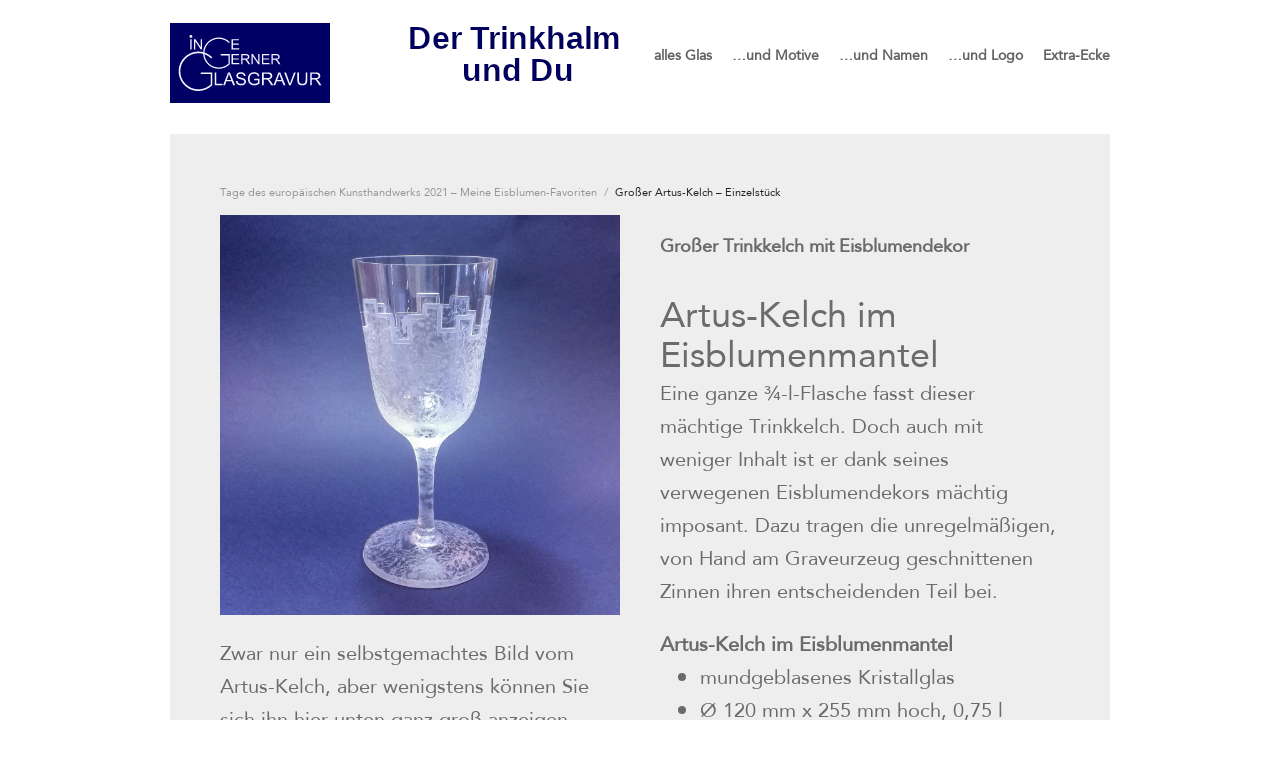

--- FILE ---
content_type: text/html; charset=utf-8
request_url: https://www.dertrinkhalmunddu.net/tage-des-kunsthandwerks/artus-kelch-im-eisblumenmantel
body_size: 8956
content:
<!DOCTYPE html>







<html class="public language-flags-disabled language-names-enabled language-menu-mode-popover" lang="de">
<head prefix="og: http://ogp.me/ns#">
  
<!--[if IE]><meta http-equiv="X-UA-Compatible" content="IE=edge"><![endif]-->


<meta http-equiv="Content-Type" content="text/html; charset=utf-8">
<meta name="viewport" content="width=device-width, initial-scale=1, maximum-scale=1, user-scalable=no">
<meta name="format-detection" content="telephone=no">



  <link rel="icon" href="/favicon.ico" type="image/x-icon">
  <link rel="shortcut icon" href="/favicon.ico" type="image/ico">
  <link rel="shortcut icon" href="/favicon.ico" type="image/x-icon">






<link href="/stylesheets/main.min.css?v=1" media="screen" rel="stylesheet" type="text/css" />



<link href="https://fonts.googleapis.com/css?family=Anonymous+Pro:400,400i,700,700i|Arvo:400,400i,700,700i|Cousine:400,400i,700,700i|Crimson+Text:400,400i,700,700i|Fira+Sans:400,400i,700,700i|Lato:400,400i,700,700i|Lora:400,400i,700,700i|Montserrat:400,400i,700,700i|Noto+Serif:400,400i,700,700i|Open+Sans:400,400i,700,700i|PT+Sans:400,400i,700,700i|PT+Serif:400,400i,700,700i|Playfair+Display:400,400i,700,700i|Raleway:400,400i,700,700i|Roboto+Mono:400,400i,700,700i|Roboto+Slab:400,700|Roboto:400,400i,700,700i|Source+Sans+Pro:400,400i,700,700i|Ubuntu+Mono:400,400i,700,700i|Ubuntu:400,400i,700,700i&amp;subset=cyrillic,cyrillic-ext,greek,greek-ext,hebrew,latin-ext,vietnamese" rel="stylesheet">

<style type="text/css" data-voog-style> :root { --main-font-family: "Avenir Next", "Avenir", "Helvetica Neue", "Helvetica", "Segoe UI", sans-serif; --main-color-content: #696b6c; --secondary-color-content: #1b2124;} :root { --header-body-font-size: 24px; --header-body-font-weight: 600; --header-body-font-style: normal; --header-body-text-decoration: none; --header-body-text-transform: none; --header-body-text-color: #1b2124; --menu-main-font-size: 14px; --menu-main-font-weight: 600; --menu-main-hover-font-weight: 600; --menu-main-active-font-weight: 600; --menu-main-font-style: normal; --menu-main-hover-font-style: normal; --menu-main-active-font-style: normal; --menu-main-text-decoration: none; --menu-main-hover-text-decoration: none; --menu-main-active-text-decoration: none; --menu-main-text-transform: none; --menu-main-hover-text-transform: none; --menu-main-active-text-transform: none; --menu-main-color: #1b2124; --menu-main-hover-color: #1b2124; --menu-main-active-color: #1b2124;} :root { --headings-title-text-alignment: center; --headings-title-line-height: 1.4; --headings-title-font-size: 36px; --headings-title-font-weight: 600; --headings-title-font-style: normal; --headings-title-text-decoration: none; --headings-title-text-transform: none; --headings-title-color: #696b6c; --headings-heading-text-alignment: left; --headings-heading-line-height: 1.4; --headings-heading-font-size: 24px; --headings-heading-font-weight: 600; --headings-heading-font-style: normal; --headings-heading-text-decoration: none; --headings-heading-text-transform: none; --headings-heading-color: #696b6c; --headings-subheading-text-alignment: left; --headings-subheading-line-height: 1.4; --headings-subheading-font-size: 20px; --headings-subheading-font-weight: 600; --headings-subheading-font-style: normal; --headings-subheading-text-decoration: none; --headings-subheading-text-transform: none; --headings-subheading-color: #696b6c;} :root { --content-background-color: #eee; --menu-sub-font-size: 14px; --menu-sub-font-weight: 400; --menu-sub-hover-font-weight: 400; --menu-sub-active-font-weight: 400; --menu-sub-font-style: normal; --menu-sub-hover-font-style: normal; --menu-sub-active-font-style: normal; --menu-sub-text-decoration: none; --menu-sub-hover-text-decoration: none; --menu-sub-active-text-decoration: none; --menu-sub-text-transform: none; --menu-sub-hover-text-transform: none; --menu-sub-active-text-transform: none; --menu-sub-color: #1b2124; --menu-sub-hover-color: #1b2124; --menu-sub-active-color: #1b2124; --content-body-font-size: 24px; --content-body-line-height: 1.4; --content-body-text-color: #696b6c; --content-link-font-weight: 400; --content-link-hover-font-weight: 400; --content-link-font-style: normal; --content-link-hover-font-style: normal; --content-link-text-decoration: none; --content-link-hover-text-decoration: none; --content-link-text-transform: none; --content-link-hover-text-transform: none; --content-link-color: #0066bb; --content-link-hover-color: rgba(0, 102, 187, 0.8);} :root { --content-button-padding: 21px; --content-button-font-size: 15px; --content-button-color: black; --content-button-hover-color: white; --content-button-background-color: transparent; --content-button-hover-background-color: black; --content-button-font-weight: 400; --content-button-hover-font-weight: 400; --content-button-font-style: normal; --content-button-hover-font-style: normal; --content-button-text-decoration: none; --content-button-hover-text-decoration: none; --content-button-text-transform: uppercase; --content-button-hover-text-transform: uppercase;} :root { --table-padding: 10px; --table-font-size: 16px; --table-border-style: solid;} :root { --form-field-border-width: 0px; --form-field-font-size: 14px; --form-field-color: #1b2124; --form-button-padding: 11px; --form-button-color: white; --form-button-background-color: #0066bb;} :root { --footer-body-font-size: 14px; --footer-body-font-style: normal; --footer-body-text-decoration: none; --footer-body-text-transform: none; --footer-body-color: #696b6c;} body { font-family: var(--main-font-family); color: var(--content-body-text-color);}@media screen and (min-width: 961px) { .front-page .header-container { background-color: var(--header-background-color); }}@media screen and (min-width: 961px) { .front-page .flex-container { -webkit-box-pack: var(--header-alignment); -ms-flex-pack: var(--header-alignment); justify-content: var(--header-alignment); }}@media screen and (min-width: 961px) { .dark-background .menu-front .menu-main-item .menu-link, .dark-background .menu-front .menu-main-item .menu-link.active { color: var(--main-color-front); } .dark-background .menu-front .menu-main-item .menu-link.active { border-color: var(--main-color-front); } .dark-background .menu-front .menu-main-item .menu-link:hover { border-color: var(--main-color-front); background: var(--main-color-front); color: var(--secondary-color-front); } .light-background .menu-front .menu-main-item .menu-link, .light-background .menu-front .menu-main-item .menu-link.active { color: var(--secondary-color-front); } .light-background .menu-front .menu-main-item .menu-link.active { border-color: var(--secondary-color-front); } .light-background .menu-front .menu-main-item .menu-link:hover { border-color: var(--secondary-color-front); background: var(--secondary-color-front); color: var(--main-color-front); }}.header-title, .header-title .header-link { font-size: var(--header-body-font-size); font-style: var(--header-body-font-style); font-weight: var(--header-body-font-weight); color: var(--header-body-text-color); -webkit-text-decoration: var(--header-body-text-decoration); text-decoration: var(--header-body-text-decoration); text-transform: var(--header-body-text-transform);}.header-title .header-link:hover { color: var(--header-body-text-color);}.content-topbar,.content,.content.two-columns { background-color: var(--content-background-color);}.menu-main .menu-link { font-style: var(--menu-main-font-style); font-weight: var(--menu-main-font-weight); color: var(--menu-main-color); -webkit-text-decoration: var(--menu-main-text-decoration); text-decoration: var(--menu-main-text-decoration); text-transform: var(--menu-main-text-transform);}@media screen and (min-width: 961px) { .menu-main .menu-link { font-size: var(--menu-main-font-size); }}.menu-main .menu-link.active { font-style: var(--menu-main-active-font-style); font-weight: var(--menu-main-active-font-weight); color: var(--menu-main-active-color); -webkit-text-decoration: var(--menu-main-active-text-decoration); text-decoration: var(--menu-main-active-text-decoration); text-transform: var(--menu-main-active-text-transform);}.menu-main .menu-link:hover { font-style: var(--menu-main-hover-font-style); font-weight: var(--menu-main-hover-font-weight); color: var(--menu-main-hover-color); -webkit-text-decoration: var(--menu-main-hover-text-decoration); text-decoration: var(--menu-main-hover-text-decoration); text-transform: var(--menu-main-hover-text-transform);}.menu-sub .menu-link { font-size: var(--menu-sub-font-size); font-style: var(--menu-sub-font-style); font-weight: var(--menu-sub-font-weight); color: var(--menu-sub-color); -webkit-text-decoration: var(--menu-sub-text-decoration); text-decoration: var(--menu-sub-text-decoration); text-transform: var(--menu-sub-text-transform);}.menu-sub .menu-link.active { font-style: var(--menu-sub-active-font-style); font-weight: var(--menu-sub-active-font-weight); color: var(--menu-sub-active-color); -webkit-text-decoration: var(--menu-sub-active-text-decoration); text-decoration: var(--menu-sub-active-text-decoration); text-transform: var(--menu-sub-active-text-transform);}.menu-sub .menu-link:hover { font-style: var(--menu-sub-hover-font-style); font-weight: var(--menu-sub-hover-font-weight); color: var(--menu-sub-hover-color); -webkit-text-decoration: var(--menu-sub-hover-text-decoration); text-decoration: var(--menu-sub-hover-text-decoration); text-transform: var(--menu-sub-hover-text-transform);}.menu-horizontal.menu-breadcrumbs .menu-separator { color: var(--menu-sub-color);}.menu-horizontal.menu-breadcrumbs .menu-item a { color: var(--menu-sub-color);}.menu-horizontal.menu-breadcrumbs .menu-item a:hover { color: var(--menu-sub-color);}.menu-horizontal.menu-breadcrumbs .current.menu-item a { color: var(--menu-sub-color);}.language-menu-mode-list .front-page .dark-background .menu-lang .menu-link { color: var(--main-color-front);}.language-menu-mode-list .front-page .light-background .menu-lang .menu-link { color: var(--secondary-color-front);}.post-page .post post-title,.post .post-title a,.blog-pate .post-date,.post-page .post .post-header-inner,.comments .comments-title { color: var(--secondary-color-content);}@media screen and (min-width: 1021px) { .content .content-formatted { line-height: var(--content-body-line-height); font-size: var(--content-body-font-size); }}.footer .content-formatted { font-size: var(--footer-body-font-size); font-style: var(--footer-body-font-style); font-weight: var(--footer-body-font-weight); color: var(--footer-body-color); -webkit-text-decoration: var(--footer-body-text-decoration); text-decoration: var(--footer-body-text-decoration); text-transform: var(--footer-body-text-transform);}.light-background .content-formatted, .light-background .content-formatted h1, .light-background .content-formatted h2, .light-background .content-formatted h3, .light-background .content-formatted h4, .light-background .content-formatted h5, .light-background .content-formatted h6, .light-background .content-formatted p, .light-background .content-formatted ul, .light-background .content-formatted ol, .light-background .content-formatted table { color: var(--secondary-color-front);}.dark-background .content-formatted, .dark-background .content-formatted h1, .dark-background .content-formatted h2, .dark-background .content-formatted h3, .dark-background .content-formatted h4, .dark-background .content-formatted h5, .dark-background .content-formatted h6, .dark-background .content-formatted p, .dark-background .content-formatted ul, .dark-background .content-formatted ol, .dark-background .content-formatted table { color: var(--main-color-front);}.content-formatted h1 { color: var(--headings-title-color);}.content-formatted h1,.content-formatted h1 a,.content-formatted h1 a:hover { font-size: var(--headings-title-font-size); font-style: var(--headings-title-font-style); font-weight: var(--headings-title-font-weight); line-height: var(--headings-title-line-height); text-align: var(--headings-title-text-alignment); -webkit-text-decoration: var(--headings-title-text-decoration); text-decoration: var(--headings-title-text-decoration); text-transform: var(--headings-title-text-transform);}.content-formatted h2:not(.comments-title) { color: var(--headings-heading-color);}.content-formatted h2:not(.comments-title),.content-formatted h2:not(.comments-title) a,.content-formatted h2:not(.comments-title) a:hover { font-size: var(--headings-heading-font-size); font-style: var(--headings-heading-font-style); font-weight: var(--headings-heading-font-weight); line-height: var(--headings-heading-line-height); text-align: var(--headings-heading-text-alignment); -webkit-text-decoration: var(--headings-heading-text-decoration); text-decoration: var(--headings-heading-text-decoration); text-transform: var(--headings-heading-text-transform);}.content-formatted h3,.content-formatted h4,.content-formatted h5,.content-formatted h6 { color: var(--headings-subheading-color);}.content-formatted h3,.content-formatted h3 a,.content-formatted h3 a:hover,.content-formatted h4,.content-formatted h4 a,.content-formatted h4 a:hover,.content-formatted h5,.content-formatted h5 a,.content-formatted h5 a:hover,.content-formatted h6,.content-formatted h6 a,.content-formatted h6 a:hover { font-size: var(--headings-subheading-font-size); font-style: var(--headings-subheading-font-style); font-weight: var(--headings-subheading-font-weight); line-height: var(--headings-subheading-line-height); text-align: var(--headings-subheading-text-alignment); -webkit-text-decoration: var(--headings-subheading-text-decoration); text-decoration: var(--headings-subheading-text-decoration); text-transform: var(--headings-subheading-text-transform);}.content-formatted a { font-weight: var(--content-link-font-weight); font-style: var(--content-link-font-style); -webkit-text-decoration: var(--content-link-text-decoration); text-decoration: var(--content-link-text-decoration); text-transform: var(--content-link-text-transform); color: var(--content-link-color);}.content-formatted a:hover { font-weight: var(--content-link-hover-font-weight); font-style: var(--content-link-hover-font-style); -webkit-text-decoration: var(--content-link-hover-text-decoration); text-decoration: var(--content-link-hover-text-decoration); text-transform: var(--content-link-hover-text-transform); color: var(--content-link-hover-color);}.front-page .content-formatted pre,.front-page .content-formatted code { color: var(--secondary-color-front);}.content-formatted table th,.content-formatted table td { padding: var(--table-padding); font-size: var(--table-font-size); border-top-style: var(--table-border-style); border-bottom-style: var(--table-border-style);}.content-formatted .custom-btn { padding: calc(var(--content-button-padding) - 12px) var(--content-button-padding); font-size: var(--content-button-font-size); font-style: var(--content-button-font-style); font-weight: var(--content-button-font-weight); -webkit-text-decoration: var(--content-button-text-decoration); text-decoration: var(--content-button-text-decoration); text-transform: var(--content-button-text-transform);}.common-page .content-formatted .custom-btn:not(.custom-btn-disabled), .blog-page .content-formatted .custom-btn:not(.custom-btn-disabled), .post-page .content-formatted .custom-btn:not(.custom-btn-disabled) { color: var(--content-button-color); background-color: var(--content-button-background-color); border-color: var(--content-button-color);}.content-formatted .custom-btn:hover { font-style: var(--content-button-hover-font-style); font-weight: var(--content-button-hover-font-weight); -webkit-text-decoration: var(--content-button-hover-text-decoration); text-decoration: var(--content-button-hover-text-decoration); text-transform: var(--content-button-hover-text-transform);}.common-page .content-formatted .custom-btn:hover:not(.custom-btn-disabled), .blog-page .content-formatted .custom-btn:hover:not(.custom-btn-disabled), .post-page .content-formatted .custom-btn:hover:not(.custom-btn-disabled) { color: var(--content-button-hover-color); background-color: var(--content-button-hover-background-color); border-color: var(--content-button-hover-color);}.front-page .dark-background .content-formatted .custom-btn:not(.custom-btn-disabled):hover { color: var(--main-color-front); border-color: var(--main-color-front);}.front-page .dark-background .content-formatted .custom-btn:not(.custom-btn-disabled):hover { color: var(--secondary-color-front); background-color: var(--main-color-front);}.common-page .dark-background .content-formatted .custom-btn:not(.custom-btn-disabled), .blog-page .dark-background .content-formatted .custom-btn:not(.custom-btn-disabled), .post-page .dark-background .content-formatted .custom-btn:not(.custom-btn-disabled) { border-color: var(--main-color-front); color: var(--main-color-front);}.front-page .light-background .content-formatted .custom-btn:not(.custom-btn-disabled) { color: var(--secondary-color-front); border-color: var(--secondary-color-front);}.front-page .light-background .content-formatted .custom-btn:not(.custom-btn-disabled):hover { color: var(--main-color-front); background-color: var(--secondary-color-front);}.common-page .light-background .content-formatted .custom-btn:not(.custom-btn-disabled), .blog-page .light-background .content-formatted .custom-btn:not(.custom-btn-disabled), .post-page .light-background .content-formatted .custom-btn:not(.custom-btn-disabled) { border-color: var(--secondary-color-front); color: var(--secondary-color-front);}.front-page .content .content-inner .content-formatted { font-size: var(--focus-area-body-font-size); line-height: var(--focus-area-body-line-height); font-weight: var(--focus-area-body-font-weight); font-style: var(--focus-area-body-font-style); -webkit-text-decoration: var(--focus-area-body-text-decoration); text-decoration: var(--focus-area-body-text-decoration); text-transform: var(--focus-area-body-text-transform);}.front-page .content .content-inner .content-formatted h1 { font-family: var(--secondary-font-family); font-size: var(--focus-area-title-font-size); line-height: var(--focus-area-title-line-height); font-weight: var(--focus-area-title-font-weight); font-style: var(--focus-area-title-font-style); -webkit-text-decoration: var(--focus-area-title-text-decoration); text-decoration: var(--focus-area-title-text-decoration); text-transform: var(--focus-area-title-text-transform);}.front-page .feature-section .content-formatted { font-size: var(--content-body-font-size);}.front-page .feature-section .content-formatted { line-height: var(--content-body-line-height);}.content-formatted .form_field_textfield, .content-formatted .form_field_textarea, .content-formatted .form_field_select { font-size: var(--form-field-font-size); border-color: var(--form-field-color); border-width: var(--form-field-border-width);}.dark-background .content-formatted .form_field_textfield,.dark-background .content-formatted .form_field_textarea,.dark-background .content-formatted .form_field_select { border-color: var(--main-color-front);}.light-background .content-formatted .form_field_textfield, .light-background .content-formatted .form_field_textarea, .light-background .content-formatted .form_field_select { border-color: var(--secondary-color-front);}.content-formatted .edy-buy-button-variants .form_field_label,.content-formatted .edy-buy-button-variants .form_field_select { color: var(--form-field-color);}.content-formatted .edy-fe-label { color: var(--form-field-color);}.content-formatted .form_submit input { padding: calc(var(--form-button-padding) - 3px) var(--form-button-padding); color: var(--form-button-color); background-color: var(--form-button-background-color);}</style>


<script src="/javascripts/modernizr-custom.min.js"></script>


<title>Prächtig großer Trinkkelch mit ebenso prächtigem Eisblumendekor</title>





<meta property="og:type" content="website">
<meta property="og:url" content="https://www.dertrinkhalmunddu.net/tage-des-kunsthandwerks/artus-kelch-im-eisblumenmantel">
<meta property="og:title" content="Prächtig großer Trinkkelch mit ebenso prächtigem Eisblumendekor">
<meta property="og:site_name" content="Der Trinkhalm und Du">



  



  
  <meta property="og:image" content="https://www.dertrinkhalmunddu.net/photos/Artus-Kelch-Eisblumendekor01_large.jpg">
  <meta property="og:image:type" content="image/jpeg">
  <meta property="og:image:width" content="1280">
  <meta property="og:image:height" content="1280">






  <meta property="og:description" content="Eine ganze ¾-l-Flasche fasst dieser mächtige Trinkkelch. Doch auch mit weniger Inhalt ist er dank seines verwegenen Eisblumendekors mächtig imposant.">
  <meta name="description" content="Eine ganze ¾-l-Flasche fasst dieser mächtige Trinkkelch. Doch auch mit weniger Inhalt ist er dank seines verwegenen Eisblumendekors mächtig imposant.">







<script type="application/ld+json">{"@context":"http://schema.org","@type":"BreadcrumbList","itemListElement":[{"@type":"ListItem","position":1,"item":{"@id":"https://www.dertrinkhalmunddu.net/de","name":"Der Glastrinkhalm aus der Meisterwerkstatt Inge Gerner Glasgravur in Berlin"}},{"@type":"ListItem","position":2,"item":{"@id":"https://www.dertrinkhalmunddu.net/tage-des-kunsthandwerks","name":"Tage des europäischen Kunsthandwerks 2021 – Meine Eisblumen-Favoriten"}},{"@type":"ListItem","position":3,"item":{"@id":"https://www.dertrinkhalmunddu.net/tage-des-kunsthandwerks/artus-kelch-im-eisblumenmantel","name":"Großer Artus-Kelch – Einzelstück"}}]}</script>






<style type="text/css" data-voog-style-variables>:root {--font-one: "Fira Sans", sans-serif;
--footer-body-font-weight: 400;
}
</style><script>(function(d){if(function(){var r,s=d.createElement("style");s.innerHTML="root: { --tmp: red; }";d.head.appendChild(s);r=!!(window.CSS&&CSS.supports&&CSS.supports("color","var(--tmp)"));s.parentNode.removeChild(s);return!r}()){var ds1="[data-voog-style]",ds2="[data-voog-style-variables]",rv=/(--[A-Za-z\d_-]+?)\s*:\s*(.+?)\s*;/gi,rx=/[^\s;]+\s*:\s*[^{;}\n]*?var\(\s*.+?\s*\)\s*[^;}\n]*?;/gi,sv=d.querySelectorAll(ds1+","+ds2),s=d.querySelectorAll(ds1),i=0,src="",vars={},m;for(;i<sv.length;src+=sv[i++].innerHTML);while((m=rv.exec(src))!==null&&(vars[m[1]]=m[2]));for(i=s.length;i--;){s[i].innerHTML=s[i].innerHTML.replace(rx,function(r){var sr=r,rep=false;sr=sr.replace(/var\(\s*(.+?)\s*\)/gi,function(st,k){if(vars[k]!==undefined){rep=true;return vars[k]}else{return st}});return rep?sr+r:r})}}})(document);
</script>
<link href="//static.voog.com/libs/edicy-gallery/1.9.1/edicy-gallery.css" media="screen" rel="stylesheet" />

<script>VoogEcommerce = { storeInfo: {"currency":"EUR","tax_rate":"19.0","price_entry_mode":"net","currency_symbol":"€","decimal_places":2,"default_language":"de","dimension_display_unit":"cm","dimension_unit":"m","is_publicly_unavailable":false,"min_cart_total":"20.0","missing_required_settings":[],"missing_required_settings?":false,"preferred_payment_types":[],"shopping_cart_version":2,"terms_agreement_required":true,"weight_display_unit":"kg","weight_unit":"kg","company_name":"Inge Gerner Glasgravur","bank_details":"Berliner Volksbank\nIBAN: DE97100900001843040000","terms_url":"","products_url_slug":"products","address":{"company_name":"Inge Gerner Glasgravur","address1":"Zitadelle Spandau","address2":"Am Juliusturm 64","city":"Berlin","zip_code":"13599","state":"Berlin","country_code":"de"},"email":"ingegerner@glasgravur.net"}, hasProducts: true };</script>
<link href="//static.voog.com/libs/voog-ecommerce/1.9.1/shopping-cart-v2.css" media="screen" rel="stylesheet" />
</head>

<body class="common-page item-page js-bgpicker-body-image">
  <div class="container js-container">
    <header class="header ">

  <div class="header-container  " >
     <div class="header-left  js-header-left " >

<!-- original link to start page
        
          <div class="header-title content-formatted"><a class="header-link" href="/de">Ingegerner</a></div>
        
-->
        <div>
          <!-- svg-file with link to center homepage www.glasgravur.net -->
          <iframe src="//media.voog.com/0000/0047/2977/photos/inge-gerner-glasgravur.svg" style="border: none;" sandbox="allow-scripts allow-top-navigation allow-same-origin"
              width="160em" height="80em">
            <title>Zu meiner Stamm-Homepage www.glasgravur.net</title>
          </iframe>
        </div>

        

        
          <button class="menu-btn js-menu-btn js-prevent-sideclick">
            <span class="menu-stripe"></span>
            <span class="menu-stripe"></span>
            <span class="menu-stripe"></span>
          </button>
        

    </div>

    <div class="header-right js-header-right ">
      <nav class="menu-main  js-menu-main js-popover js-prevent-sideclick flex-container">
        <ul class="menu top-level flex-item">

      <li class="menu-item menu-main-item"> <!-- inserted -->
        
         <!-- svg-file with link to the start www.dertrinkhalmunddu.net. Embedded as iframe because the object element is going to be suppressed. -->
         <iframe src="//media.voog.com/0000/0047/2977/photos/der-trinkhalm-und-du.svg" style="border: none;" sandbox="allow-scripts allow-top-navigation allow-same-origin"
              width="240em" height="80em">
            <title>Zur Startseite: "Der Trinkhalm und Du"</title>
         </iframe>
        
      </li>

  

  
      
        <li class="menu-item menu-main-item">
  <a class="menu-link" href="/trinkhalme-ohne-gravur">alles Glas</a>
</li>

      
    
      
        <li class="menu-item menu-main-item">
  <a class="menu-link" href="/trinkhalme-mit-gravur">…und Motive</a>
</li>

      
    
      
        <li class="menu-item menu-main-item">
  <a class="menu-link" href="/trinkhalme-mit-namensgravur">…und Namen</a>
</li>

      
    
      
        <li class="menu-item menu-main-item">
  <a class="menu-link" href="/trinkhalme-mit-logogravur">…und Logo</a>
</li>

      
    
      
        <li class="menu-item menu-main-item">
  <a class="menu-link" href="/extra-ecke">Extra-Ecke</a>
</li>

      
    

      

  
</ul>

<ul class="menu top-level flex-item right-block">
  
</ul>


        
      </nav>

      


      
        
      
    </div>
  </div>

</header>

    
      

    
    <svg class="svg-spritesheet">
  <defs>
    <symbol id="ico-toggle">
      <g fill-rule="nonzero" fill="currentColor">
        <path d="M.065 27.228l2.12-7.778 5.658 5.657-7.778 2.12v.001zM27.29.004l-2.123 7.778-5.657-5.656L27.29.004z"/>
        <path d="M10.672 13.793L13.5 16.62l-8.485 8.487-2.83-2.83 8.487-8.484zM22.34 2.126l2.827 2.828-8.485 8.485-2.828-2.83 8.486-8.483z"/>
      </g>
    </symbol>
  </defs>
</svg>


    <main class="content" role="main">
      <div class="content-inner">
        <section class="content-body" >
        <ul class="menu menu-horizontal menu-public menu-breadcrumbs">
  

  


  
  
    
  
    
  
    
  
    
  
    
  
    
  
    
  
    
  
    
  
    
  
    
      <span class="menu-separator">/</span>
      <li class="selected hidden menu-item"><a href="/tage-des-kunsthandwerks">Tage des europäischen Kunsthandwerks 2021 – Meine Eisblumen-Favoriten</a></li>
    
  
    
  

  
  
    
  
    
  
    
      <span class="menu-separator">/</span>
      <li class="selected current menu-item"><a href="/tage-des-kunsthandwerks/artus-kelch-im-eisblumenmantel">Großer Artus-Kelch – Einzelstück</a></li>
    
  
    
  
    
  

  
  

  
  

  
  



  
    
  
  
    
  
    
  
    
  
    
  
    
  

  
  
    
  
    
  
    
      
    
  
    
  
    
  

  
  

  
  

  
  


  
</ul>


          <div class="items-body">
            <div class="content-illustrations">
              
                
                  <div class="content-item-box with-image js-content-item-box" href="/tage-des-kunsthandwerks/artus-kelch-im-eisblumenmantel">
                    <div class="item-top">
                      <div class="top-inner aspect-ratio-inner">
                        
                          <div class="loader js-loader"></div>
                          <img class="item-image image-square not-cropped js-lazyload" data-original="//www.dertrinkhalmunddu.net/photos/Artus-Kelch-Eisblumendekor01_large.jpg">
                        
                      </div>
                    </div>
                  </div>
                
              
              <div class="content-body formatted" data-search-indexing-allowed="true"><span style="font-size: 20px;">Zwar nur ein selbstgemachtes Bild vom Artus-Kelch, aber wenigstens können Sie sich ihn hier unten ganz groß anzeigen lassen:</span><br>
<div class="photo_gallery_area edys-gallery-area edys-gallery-squares" data-gallery-id="956826">
  <div class="edys-gallery" data-gallery-photos>
      <a class="edys-gallery-item" data-gallery-photo-id="14993459" data-original-url="//media.voog.com/0000/0047/2977/photos/Artus-Kelch-Eisblumendekor01.jpg" data-sizes="[{&quot;content_type&quot;:&quot;image/jpeg&quot;,&quot;width&quot;:2048,&quot;height&quot;:2048,&quot;size&quot;:&quot;huge&quot;,&quot;schemeless_url&quot;:&quot;//media.voog.com/0000/0047/2977/photos/Artus-Kelch-Eisblumendekor01_huge.jpg&quot;,&quot;url&quot;:&quot;//media.voog.com/0000/0047/2977/photos/Artus-Kelch-Eisblumendekor01_huge.jpg&quot;},{&quot;content_type&quot;:&quot;image/jpeg&quot;,&quot;width&quot;:1280,&quot;height&quot;:1280,&quot;size&quot;:&quot;large&quot;,&quot;schemeless_url&quot;:&quot;//media.voog.com/0000/0047/2977/photos/Artus-Kelch-Eisblumendekor01_large.jpg&quot;,&quot;url&quot;:&quot;//media.voog.com/0000/0047/2977/photos/Artus-Kelch-Eisblumendekor01_large.jpg&quot;},{&quot;content_type&quot;:&quot;image/jpeg&quot;,&quot;width&quot;:600,&quot;height&quot;:600,&quot;size&quot;:&quot;block&quot;,&quot;schemeless_url&quot;:&quot;//media.voog.com/0000/0047/2977/photos/Artus-Kelch-Eisblumendekor01_block.jpg&quot;,&quot;url&quot;:&quot;//media.voog.com/0000/0047/2977/photos/Artus-Kelch-Eisblumendekor01_block.jpg&quot;},{&quot;content_type&quot;:&quot;image/jpeg&quot;,&quot;width&quot;:150,&quot;height&quot;:150,&quot;size&quot;:&quot;medium&quot;,&quot;schemeless_url&quot;:&quot;//media.voog.com/0000/0047/2977/photos/Artus-Kelch-Eisblumendekor01_medium.jpg&quot;,&quot;url&quot;:&quot;//media.voog.com/0000/0047/2977/photos/Artus-Kelch-Eisblumendekor01_medium.jpg&quot;},{&quot;content_type&quot;:&quot;image/jpeg&quot;,&quot;width&quot;:2736,&quot;height&quot;:2736,&quot;size&quot;:null,&quot;schemeless_url&quot;:&quot;//media.voog.com/0000/0047/2977/photos/Artus-Kelch-Eisblumendekor01.jpg&quot;,&quot;url&quot;:&quot;//media.voog.com/0000/0047/2977/photos/Artus-Kelch-Eisblumendekor01.jpg&quot;}]" data-title="Der mächtige Artus-Kelch im Eisblumenmantel" href="//media.voog.com/0000/0047/2977/photos/Artus-Kelch-Eisblumendekor01_huge.jpg" rel="Der mächtige Artus-Kelch im Eisblumenmantel">
        <img
          src="//media.voog.com/0000/0047/2977/photos/Artus-Kelch-Eisblumendekor01_medium.jpg"
          
          class="edys-gallery-image"
          border="0"
          alt="Der mächtige Artus-Kelch im Eisblumenmantel">
      </a>
  </div>
</div></div>
            </div>
            <div class="content-body">
              <header class="content-header">
                <div class="content-formatted content-item-title" data-search-indexing-allowed="true"><h1><span style="font-size: 18px;">Großer Trinkkelch mit Eisblumendekor</span></h1>
<span style="font-size: 36px;">Artus-Kelch im Eisblumenmantel

</span><br><span style="font-size: 20px;">Eine ganze ¾-l-Flasche fasst dieser mächtige Trinkkelch. Doch auch mit weniger Inhalt ist er dank seines verwegenen Eisblumendekors mächtig imposant. Dazu tragen die unregelmäßigen, von Hand am Graveurzeug geschnittenen Zinnen ihren entscheidenden Teil bei.</span><br></div>
              </header>
              <div class="content-formatted" data-search-indexing-allowed="true" ><div><span style="font-size: 20px;"><b>Artus-Kelch im Eisblumenmantel</b></span></div><div><ul><li><span style="font-size: 20px;">mundgeblasenes Kristallglas</span></li><li><span style="font-size: 20px;">Ø 120 mm x 255 mm hoch, 0,75 l<br></span></li></ul></div>
    <div class="edy-buy-button-container edy-buy-button-view edy-buy-button-align-left">      <div class="form_field">
        <div class="edy-buy-button custom-btn " data-product-id="998815" data-product="{&quot;id&quot;:998815,&quot;name&quot;:&quot;Artus Kelch im Eisblumenmantel&quot;,&quot;status&quot;:&quot;live&quot;,&quot;sku&quot;:null,&quot;uses_variants&quot;:false,&quot;stock&quot;:1,&quot;reserved_quantity&quot;:0,&quot;currency&quot;:&quot;EUR&quot;,&quot;tax_rate&quot;:&quot;19.0&quot;,&quot;price&quot;:&quot;42.86&quot;,&quot;price_min&quot;:&quot;42.86&quot;,&quot;price_max&quot;:&quot;42.86&quot;,&quot;effective_price&quot;:&quot;42.86&quot;,&quot;effective_price_min&quot;:&quot;42.86&quot;,&quot;effective_price_max&quot;:&quot;42.86&quot;,&quot;translations&quot;:{&quot;name&quot;:{&quot;de&quot;:&quot;Artus Kelch im Eisblumenmantel&quot;}},&quot;image&quot;:{&quot;content_type&quot;:&quot;image/jpeg&quot;,&quot;size&quot;:2640841,&quot;width&quot;:2736,&quot;height&quot;:2736,&quot;id&quot;:14993459,&quot;url&quot;:&quot;https://media.voog.com/0000/0047/2977/photos/Artus-Kelch-Eisblumendekor01.jpg&quot;,&quot;thumbnail&quot;:{&quot;content_type&quot;:&quot;image/jpeg&quot;,&quot;size&quot;:5729,&quot;width&quot;:150,&quot;height&quot;:150,&quot;url&quot;:&quot;https://media.voog.com/0000/0047/2977/photos/Artus-Kelch-Eisblumendekor01_medium.jpg&quot;},&quot;sizes&quot;:[{&quot;content_type&quot;:&quot;image/jpeg&quot;,&quot;size&quot;:64422,&quot;width&quot;:600,&quot;height&quot;:600,&quot;url&quot;:&quot;https://media.voog.com/0000/0047/2977/photos/Artus-Kelch-Eisblumendekor01_block.jpg&quot;},{&quot;content_type&quot;:&quot;image/jpeg&quot;,&quot;size&quot;:187914,&quot;width&quot;:1280,&quot;height&quot;:1280,&quot;url&quot;:&quot;https://media.voog.com/0000/0047/2977/photos/Artus-Kelch-Eisblumendekor01_large.jpg&quot;},{&quot;content_type&quot;:&quot;image/jpeg&quot;,&quot;size&quot;:527638,&quot;width&quot;:2048,&quot;height&quot;:2048,&quot;url&quot;:&quot;https://media.voog.com/0000/0047/2977/photos/Artus-Kelch-Eisblumendekor01_huge.jpg&quot;},{&quot;content_type&quot;:&quot;image/jpeg&quot;,&quot;size&quot;:2640841,&quot;width&quot;:2736,&quot;height&quot;:2736,&quot;url&quot;:&quot;https://media.voog.com/0000/0047/2977/photos/Artus-Kelch-Eisblumendekor01.jpg&quot;}]}}" data-settings="{&quot;title&quot;:&quot;Zum Warenkorb hinzufügen&quot;,&quot;button_style&quot;:&quot;with_price&quot;}"><span class="edy-buy-button-title">Zum Warenkorb hinzufügen</span></div>        <div class="edy-buy-button-price-container"><span class="edy-buy-button-price ">€51.00</span></div>      </div>
</div></div>
            </div>
          </div>

        </section>
      </div>
    </main>

    <footer class="footer">
  
    <div class="content-formatted">




















<a href="mailto:ingegerner@glasgravur.net" target="_self">ingegerner@glasgravur.net</a>&nbsp;&nbsp;Tel.: 030/34 40 24 05 &nbsp;&nbsp;<a href="/terms-and-conditions" target="_self">AGB</a>&nbsp;&nbsp; <a href="/widerrufsbelehrung" target="_self">Widerrufsbelehrung</a>&nbsp;&nbsp; <a href="/datenschutz" target="_self">Datenschutz</a>&nbsp;&nbsp; <a href="/versand" target="_self">Versand</a>
<a href="/datenschutz" target="_self"></a>&nbsp;  

<a href="/kontakt" target="_self">Kontakt</a>




















</div>
  
  <div class="voog-reference"></div>
  
</footer>

  </div>

  

  
<script src="https://cdnjs.cloudflare.com/ajax/libs/jquery/3.2.1/jquery.min.js" integrity="sha256-hwg4gsxgFZhOsEEamdOYGBf13FyQuiTwlAQgxVSNgt4=" crossorigin="anonymous"></script>
<script src="https://cdnjs.cloudflare.com/ajax/libs/jquery_lazyload/1.9.7/jquery.lazyload.min.js" integrity="sha256-gDUQmMJHiRi7gACNeDZJkwW/b01LKr90K4gjJVu7DY4=" crossorigin="anonymous"></script>
<script src="/javascripts/application.min.js?v=1"></script>
<script src="//static.voog.com/libs/picturefill/1.9.1/picturefill.min.js"></script>








<script type="text/javascript">
var _ews = _ews || {"_account":"A-472977-1","_tzo":"3600"};

(function() {
  var s = document.createElement('script'); s.type = 'text/javascript'; s.async = true;
  s.src = 'https://s.voog.com/_tr-v1.js';
  (
    document.getElementsByTagName('head')[0] ||
    document.getElementsByTagName('body')[0]
  ).appendChild(s);
})();
</script>


  


  <script>site.initItemsPage(true);</script>


<script src="//static.voog.com/libs/edicy-gallery/1.9.1/edicy-gallery.js"></script>

<script src="//static.voog.com/libs/voog-ecommerce/1.9.1/shopping-cart-v2.js"></script><script>if (!window.Voog.ecommerceConfig || window.Voog.ecommerceConfig.autoRun !== false) {  window.Voog.loadEcommerceTranslations('de');   window.Voog.ShoppingCart.init('de');   window.Voog.buyButtonsManager.init('de'); }</script>
</body>
</html>


--- FILE ---
content_type: text/css
request_url: https://www.dertrinkhalmunddu.net/stylesheets/main.min.css?v=1
body_size: 10432
content:
@charset "UTF-8";@import url(//hello.myfonts.net/count/2fc187);@font-face{font-family:Avenir;font-style:normal;font-weight:100;src:url(../assets/2FC187_0_0.eot?#iefix) format("embedded-opentype"),url(../assets/2FC187_0_0.woff2) format("woff2"),url(../assets/2FC187_0_0.woff) format("woff"),url(../assets/2FC187_0_0.ttf) format("truetype"),url(../assets/2FC187_0_0.svg#Avenir) format("svg")}@font-face{font-family:Avenir;font-style:normal;font-weight:400;src:url(../assets/2FC187_1_0.eot?#iefix) format("embedded-opentype"),url(../assets/2FC187_1_0.woff2) format("woff2"),url(../assets/2FC187_1_0.woff) format("woff"),url(../assets/2FC187_1_0.ttf) format("truetype"),url(../assets/2FC187_1_0.svg#Avenir) format("svg")}html{font-size:16px}@media screen and (max-width:1020px){html{font-size:14px}}body{height:100%;margin:0;padding:0;overflow-x:hidden;font-family:"Avenir Next",Avenir,"Helvetica Neue",Helvetica,"Segoe UI",sans-serif;font-weight:400;line-height:1.4;color:#696b6c;font-size:24px;font-size:1.5rem}body.search-open{position:fixed;overflow:hidden;width:100%;height:100%}@media screen and (max-width:840px){body{background-image:none!important}}.content-formatted form:after,.content-formatted:after,.content.two-columns:after,.content:after,.feature-section:after,.header-container:after,.search-form:after,.search:after,.sections:after{content:"";display:table;clear:both}.background-color,.background-image{position:absolute;top:0;left:0;right:0;bottom:0}.menu-lang-btn,.search-btn{margin:0;padding:0;background:0 0;border:none;cursor:pointer}.menu-lang-btn:focus,.search-btn:focus{outline:0}.menu-lang-btn::-moz-focus-inner,.search-btn::-moz-focus-inner{padding:0;border:none}.bgpicker-btn{position:absolute;background:0 0;border:none;cursor:pointer}.bgpicker-btn:focus{outline:0}.main-feature .background-color,.main-feature .background-image{z-index:-1}@media screen and (min-width:961px){.main-feature .background-color,.main-feature .background-image{background-attachment:fixed}}.background-image{background-repeat:no-repeat;background-size:cover;background-position:center}.container{position:relative;margin:0 auto}.front-page .container{display:-webkit-box;display:-moz-flex;display:-ms-flexbox;display:flex;-webkit-box-flex:1;-moz-flex:1;-ms-flex:1;flex:1;-webkit-box-direction:normal;-webkit-box-orient:vertical;-moz-flex-direction:column;-ms-flex-direction:column;flex-direction:column;-webkit-box-pack:justify;-ms-flex-pack:justify;-moz-justify-content:space-between;justify-content:space-between;min-height:100vh;min-width:1px}.no-flexbox .front-page .container{display:table}.container a{text-decoration:none}.container a img{border:none}@media screen and (min-width:961px){.container{max-width:940px}.front-page .container{max-width:1920px}}@media screen and (max-width:960px){.container{max-width:100vw}}.wrap{position:relative;width:100%}.pswp.pswp--open{z-index:95}.content-formatted{-webkit-hyphens:auto;-ms-hyphens:auto;hyphens:auto;word-break:break-word;word-wrap:break-word}.content-formatted:empty{display:none}.content-formatted .edy-positionable-container-center-block:first-child,.content-formatted .edy-positionable-container-left-block:first-child,.content-formatted .edy-positionable-container-maxwidth:first-child,.content-formatted .edy-positionable-container-right-block:first-child,.content-formatted .edy-texteditor-container-wrapper-center:first-child,.content-formatted .edy-texteditor-container-wrapper-left-block:first-child,.content-formatted .edy-texteditor-container-wrapper-right-block:first-child,.content-formatted .table-container:first-child,.content-formatted code:first-child,.content-formatted dl:first-child,.content-formatted form:first-child,.content-formatted h1:first-child,.content-formatted h2:first-child,.content-formatted h3:first-child,.content-formatted h4:first-child,.content-formatted h5:first-child,.content-formatted h6:first-child,.content-formatted iframe:first-child,.content-formatted ol:first-child,.content-formatted p:first-child,.content-formatted pre:first-child,.content-formatted table:first-child,.content-formatted ul:first-child{margin-top:0}.content-formatted .edy-positionable-container-center-block:last-child,.content-formatted .edy-positionable-container-left-block:last-child,.content-formatted .edy-positionable-container-maxwidth:last-child,.content-formatted .edy-positionable-container-right-block:last-child,.content-formatted .edy-texteditor-container-wrapper-center:last-child,.content-formatted .edy-texteditor-container-wrapper-left-block:last-child,.content-formatted .edy-texteditor-container-wrapper-right-block:last-child,.content-formatted .table-container:last-child,.content-formatted code:last-child,.content-formatted dl:last-child,.content-formatted form:last-child,.content-formatted h1:last-child,.content-formatted h2:last-child,.content-formatted h3:last-child,.content-formatted h4:last-child,.content-formatted h5:last-child,.content-formatted h6:last-child,.content-formatted iframe:last-child,.content-formatted ol:last-child,.content-formatted p:last-child,.content-formatted pre:last-child,.content-formatted table:last-child,.content-formatted ul:last-child{margin-bottom:0}.light-background .content-formatted,.light-background .content-formatted h1,.light-background .content-formatted h2,.light-background .content-formatted h3,.light-background .content-formatted h4,.light-background .content-formatted h5,.light-background .content-formatted h6,.light-background .content-formatted ol,.light-background .content-formatted p,.light-background .content-formatted table,.light-background .content-formatted ul{color:#000}.dark-background .content-formatted,.dark-background .content-formatted h1,.dark-background .content-formatted h2,.dark-background .content-formatted h3,.dark-background .content-formatted h4,.dark-background .content-formatted h5,.dark-background .content-formatted h6,.dark-background .content-formatted ol,.dark-background .content-formatted p,.dark-background .content-formatted table,.dark-background .content-formatted ul{color:#fff}.content-formatted h1,.content-formatted h2,.content-formatted h3,.content-formatted h4,.content-formatted h5,.content-formatted h6{font-weight:600}.content-formatted h1{text-align:center;font-size:36px}@media screen and (max-width:480px){.content-formatted h1{font-size:32px}}.content-formatted h2{font-size:24px}@media screen and (max-width:480px){.content-formatted h2{font-size:20px}}.content-formatted h3,.content-formatted h4,.content-formatted h5,.content-formatted h6{font-size:20px}@media screen and (max-width:480px){.content-formatted h3,.content-formatted h4,.content-formatted h5,.content-formatted h6{font-size:16px}}.content-formatted a{color:#06b}.content-formatted a:hover{color:#06b;color:rgba(0,102,187,.8)}.content-formatted span[style*=font-size]{line-height:1.1}.content-formatted code,.content-formatted form,.content-formatted iframe,.content-formatted pre,.content-formatted table{-webkit-hyphens:none;-ms-hyphens:none;hyphens:none;word-break:normal;word-wrap:normal}.content-formatted .edy-positionable-container-center,.content-formatted .edy-positionable-container-left-block,.content-formatted .edy-positionable-container-right-block,.content-formatted .edy-texteditor-container-wrapper-center,.content-formatted .edy-texteditor-container-wrapper-left-block,.content-formatted .edy-texteditor-container-wrapper-right-block,.content-formatted .embed-container,.content-formatted .table-container,.content-formatted pre{margin-top:20px;margin-bottom:20px}.content-formatted code,.content-formatted pre{font-size:14px;background-color:#fafafa;line-height:1.2}.front-page .content-formatted code,.front-page .content-formatted pre{color:#000}.content-formatted pre{overflow:auto;padding:10px}.content-formatted pre code{display:inline;padding:0;white-space:pre;line-height:inherit;background-color:transparent;overflow-wrap:normal;word-wrap:normal;word-break:normal}.content-formatted code{display:inline-block;padding:5px;overflow-wrap:break-word;word-wrap:break-word;word-break:break-all}.content-formatted blockquote{margin:20px 40px}.content-formatted iframe{max-width:100%;height:auto}.content-formatted .edy-positionable-container-left,.content-formatted .edy-positionable-container-right{width:45%}.content-formatted .edy-positionable-container-left,.content-formatted .edy-texteditor-container-wrapper-left{margin-right:20px}.content-formatted .edy-positionable-container-right,.content-formatted .edy-texteditor-container-wrapper-right{margin-left:20px}.content-formatted .edy-image-container-with-title:after{display:block;padding:4px;font-size:16px;line-height:1.3;content:attr(data-title)}.content-formatted .table-container{overflow:auto;-webkit-overflow-scrolling:touch}.content-formatted table{width:100%;font-size:16px;border-collapse:collapse}.content-formatted table td{padding:10px;border-top:1px solid #9c9e9e;border-bottom:1px solid #9c9e9e}.content-formatted .custom-btn{display:inline-block;background-color:#000;background-color:rgba(0,0,0,0);-webkit-box-sizing:border-box;box-sizing:border-box;padding:9px 21px;text-transform:uppercase;font-size:15px;font-size:.9375rem;font-weight:400;line-height:1.3;text-align:center;-webkit-hyphens:auto;-ms-hyphens:auto;hyphens:auto;word-break:break-word;word-wrap:break-word;text-decoration:none}.content-formatted .custom-btn::-moz-focus-inner{padding:0;border:0}.public .content-formatted .custom-btn{cursor:pointer}.site-header .content-formatted .custom-btn{margin:30px 0}.dark-background .content-formatted .custom-btn{border:2px solid #fff;color:#fff}.content-formatted .custom-btn,.light-background .content-formatted .custom-btn{border:2px solid #000;color:#000}.content-formatted .custom-btn:hover{-webkit-transition:.5s;-o-transition:.5s;transition:.5s}.public .content-formatted .custom-btn-disabled{cursor:default;color:#999;border-color:#999}.front-page .main-feature .content-formatted h1{font-size:150px;font-size:9.375rem;margin-bottom:20px;font-family:Georgia,serif;font-style:italic;font-weight:400;line-height:normal}@media screen and (max-width:960px){.front-page .main-feature .content-formatted h1{font-size:125px;font-size:7.8125rem}}@media screen and (max-width:760px){.front-page .main-feature .content-formatted h1{font-size:75px;font-size:4.6875rem}}.front-page .feature-section .content-formatted{font-size:36px;font-size:2.25rem;font-weight:100;line-height:1.3}.front-page .feature-section .content-formatted h1{font-size:50px;font-size:3.125rem;font-weight:100;line-height:1.05;text-align:left}.front-page .feature-section .content-formatted b{font-weight:400}@media screen and (min-width:961px) and (max-width:1366px){.front-page .feature-section .content-formatted{font-size:26px;font-size:1.625rem}.front-page .feature-section .content-formatted h1{font-size:37px;font-size:2.3125rem}}@media screen and (min-width:961px) and (max-width:1020px){.front-page .feature-section .content-formatted{font-size:24px;font-size:1.5rem}}.content-formatted .edy-buy-button-container .form_field{padding-top:15px}.content-formatted .edy-buy-button-variants .form_field{padding-top:5px;padding-bottom:5px}.content-formatted .edy-buy-button-variants .form_field_select{width:initial;-webkit-appearance:none;-moz-appearance:none;appearance:none}.menu-btn{margin:0;padding:0;background:0 0;border:none;cursor:pointer;position:absolute;z-index:80;top:-8px;right:-15px;width:53px;height:50px;padding:15px}.menu-btn:focus{outline:0}.menu-btn::-moz-focus-inner{padding:0;border:none}.menu-btn.open .menu-stripe,.menu-btn:hover .menu-stripe{background:rgba(27,33,36,.5)}.dark-background .menu-btn.open .menu-stripe,.dark-background .menu-btn:hover .menu-stripe{background:rgba(255,255,255,.9)}.light-background .menu-btn.open .menu-stripe,.light-background .menu-btn:hover .menu-stripe{background:rgba(0,0,0,.9)}@media screen and (min-width:961px){.menu-btn{display:none}}.menu-stripe{display:block;height:4px;margin:4px 0;background:rgba(27,33,36,.7);border-radius:5px}.menu-stripe:first-child,.menu-stripe:last-child{margin:0}.dark-background .menu-stripe{background:#fff}.light-background .menu-stripe{background:#000}.menu{margin:0;padding:0;list-style:none}.menu-item{display:inline-block;vertical-align:middle;font-size:14px}.menu-item.is-hidden{display:none!important}.menu-main{display:inline-block;vertical-align:middle}.header-right .menu-main{margin-top:-7px}@media screen and (max-width:960px){.menu-main{display:none;line-height:1.6}}.menu-main.expanded{position:absolute;top:64px;right:20px;z-index:80;display:none;min-width:350px;margin-bottom:60px;text-align:left;background:#fff;-webkit-box-shadow:0 5px 25px rgba(0,0,0,.3);box-shadow:0 5px 25px rgba(0,0,0,.3)}@media screen and (max-width:960px){.menu-main.expanded{display:block}}@media screen and (max-width:480px){.menu-main.expanded{top:0;left:0;right:0;margin-top:50px;min-width:0;margin-bottom:40px}}.menu-main .menu-item{margin-left:13px}.menu-main .menu-item:first-child{margin-left:0}@media screen and (max-width:960px){.menu-main .menu-item{display:block;margin:0;font-size:20px;border-bottom:1px solid rgba(27,33,36,.2);background:#fff}.menu-main .menu-item.menu-item-lang-inline,.menu-main .menu-item.menu-item-search-inline{display:none}}.menu-main .menu-main-item .menu-link{-webkit-transition:.5s;-o-transition:.5s;transition:.5s}.menu-main .menu-link{-webkit-hyphens:auto;-ms-hyphens:auto;hyphens:auto;word-break:break-word;word-wrap:break-word;color:#1b2124;opacity:.7;font-weight:600}.menu-main .menu-link.active{opacity:1}.menu-main .menu-link.active:hover,.menu-main .menu-link:hover{opacity:.5}@media screen and (max-width:960px){.menu-main .menu-link{display:block;padding:5px 25px 3px;font-weight:400}.menu-main .menu-link.active:hover{font-weight:600}.menu-main .menu-link.active,.menu-main .menu-link.active:hover,.menu-main .menu-link:hover{color:#838586;background:#c7e5ff}}@media screen and (min-width:961px){.language-menu-mode-popover.language-flags-enabled .front-page .menu-lang-btn{display:inline-block;padding:6px 12px;text-transform:uppercase;border:2px solid transparent;font-weight:600;font-size:12px;-webkit-transition:background-color .5s;-o-transition:background-color .5s;transition:background-color .5s}.language-menu-mode-popover.language-flags-enabled .front-page .menu-lang-btn:hover{opacity:.7}.menu-front .menu-item{font-size:12px;line-height:normal;margin-left:9px}.dark-background .menu-front .menu-main-item .menu-link{color:#fff}.dark-background .menu-front .menu-main-item .menu-link.active{color:#fff}.menu-front .menu-link:not(.lang-flag){display:inline-block;padding:8px 12px;text-transform:uppercase;font-weight:400;line-height:1;border:2px solid transparent}.dark-background .menu-front .menu-link:not(.lang-flag).active{border:2px solid #fff}.dark-background .menu-front .menu-link:not(.lang-flag):hover{border:2px solid #fff;background:#fff;color:#000}.light-background .menu-front .menu-link:not(.lang-flag){color:#000}.light-background .menu-front .menu-link:not(.lang-flag).active{border:2px solid #000}.light-background .menu-front .menu-link:not(.lang-flag):hover{background:#000;color:#fff}.language-flags-disabled .menu-front .menu-lang-btn{padding:6px 12px}.language-flags-disabled .dark-background .menu-front .menu-lang-btn{color:#fff}.language-flags-disabled .dark-background .menu-front .menu-lang-btn:hover{background:#fff;color:#000}.language-flags-disabled .light-background .menu-front .menu-lang-btn{color:#000}.language-flags-disabled .light-background .menu-front .menu-lang-btn:hover{background:#000;color:#fff}.menu-front .menu-item-cms.right-mainmenu{margin-right:20px}}.menu-sub{margin-right:30px;margin-left:30px;padding-top:7px;padding-bottom:7px;border-bottom:1px solid rgba(105,107,108,.2)}@media screen and (max-width:960px){.menu-sub{margin:0 20px}}.menu-sub .menu{text-align:center}.menu-sub .menu-item{margin-right:12px;line-height:1.4}.menu-sub .menu-item:last-child{margin-right:0}.menu-sub .menu-link{color:#1b2124;opacity:.4}.menu-sub .menu-link.active,.menu-sub .menu-link:hover{opacity:1}.menu-lang-btn{position:relative;top:-2px;right:-5px;display:inline-block;vertical-align:middle;margin-left:2px;font-family:inherit;font-size:14px;-webkit-transition:background-color .5s;-o-transition:background-color .5s;transition:background-color .5s}.front-page .inline .menu-lang-btn{top:0}.menu-lang-btn:hover{opacity:.8}.menu-lang-btn:after,.menu-lang-btn:before{top:0;left:0}.language-menu-mode-list .menu-lang-btn{display:none}.language-flags-enabled .menu-lang-btn{width:30px;height:27px}.language-flags-enabled .menu-lang-btn .lang-title{display:none}.menu-lang-btn .ico-popover-toggle{position:relative;top:-2px;display:inline-block;font-size:7.2px}.menu-lang .lang-flag:after,.menu-lang .lang-flag:before,.menu-lang-btn:after,.menu-lang-btn:before,.menu-lang-mobile .lang-flag:after,.menu-lang-mobile .lang-flag:before{position:absolute;display:block;width:21px;height:15px}.menu-lang .lang-flag:before,.menu-lang-btn:before,.menu-lang-mobile .lang-flag:before{background-color:#000;content:''}.menu-lang .lang-flag:after,.menu-lang-btn:after,.menu-lang-mobile .lang-flag:after{opacity:.95;background-repeat:no-repeat}.no-svg .menu-lang .lang-flag:after,.no-svg .menu-lang-btn:after,.no-svg .menu-lang-mobile .lang-flag:after{background-image:url(../images/ico-flags.png)}.svg .menu-lang .lang-flag:after,.svg .menu-lang-btn:after,.svg .menu-lang-mobile .lang-flag:after{background-image:url(../assets/ico-flags.svg)}.menu-lang-btn:after,.menu-lang-btn:before{top:6px;left:5px}.front-page .menu-lang-btn:after,.front-page .menu-lang-btn:before{top:3px;left:2px}.language-menu-mode-popover .menu-lang-popover{display:none}.language-menu-mode-list .menu-lang-popover{margin-top:-5px;margin-left:15px}.language-menu-mode-popover .menu-lang-popover.expanded{position:absolute;top:34px;right:-12px;display:block;margin-bottom:40px;padding:6px 0;background:#fff;-webkit-box-shadow:0 5px 25px rgba(0,0,0,.3);box-shadow:0 5px 25px rgba(0,0,0,.3);z-index:80}.language-menu-mode-popover.language-names-enabled.language-flags-disabled .menu-lang-popover.expanded{right:-5px}.language-menu-mode-popover.language-names-enabled.language-flags-enabled .menu-lang-popover.expanded{min-width:105px}.language-flags-enabled.front-page .menu-lang-popover.expanded .language-menu-mode-popover{top:37px}.front-page .menu-lang-popover.expanded .language-menu-mode-popover{top:40px}.language-flags-disabled .menu-lang-popover.expanded .language-menu-mode-popover{min-width:123px}.no-menu .language-flags-disabled .menu-lang-popover.expanded .language-menu-mode-popover{right:-5px}.menu-lang .menu-link,.menu-lang-mobile .menu-link{color:#000}.menu-lang .menu-link.active,.menu-lang .menu-link.active:hover,.menu-lang-mobile .menu-link.active,.menu-lang-mobile .menu-link.active:hover{opacity:.5}.menu-lang .menu-link.active::after,.menu-lang .menu-link.active::before,.menu-lang .menu-link.active:hover::after,.menu-lang .menu-link.active:hover::before,.menu-lang-mobile .menu-link.active::after,.menu-lang-mobile .menu-link.active::before,.menu-lang-mobile .menu-link.active:hover::after,.menu-lang-mobile .menu-link.active:hover::before{-webkit-filter:grayscale(100%);filter:grayscale(100%)}.menu-lang .menu-link:hover,.menu-lang-mobile .menu-link:hover{opacity:.75;-webkit-filter:grayscale(50%);filter:grayscale(50%)}.menu-lang{position:relative;display:inline-block;vertical-align:middle;line-height:1}@media screen and (max-width:960px){.menu-lang{display:none}}.editmode.language-flags-enabled.language-menu-mode-list .menu-lang{margin-right:-10px}.public.language-flags-enabled.language-menu-mode-list .menu-lang{margin-right:-5px}.menu-lang .menu-item{text-align:right;font-size:12px}.language-menu-mode-popover .menu-lang .menu-item{display:list-item;margin-left:0}.language-menu-mode-list .menu-lang .menu-item{display:inline-block}.menu-lang .menu-link{position:relative;display:block;padding-top:6px;padding-bottom:5px;color:rgba(27,33,36,.7)}.language-menu-mode-popover .menu-lang .menu-link{padding-right:39px;padding-left:12px}.language-menu-mode-popover.language-flags-enabled.language-names-disabled .menu-lang .menu-link{padding-right:31px}.language-menu-mode-list.language-flags-enabled.language-names-enabled .menu-lang .menu-link{padding-right:31px;padding-left:5px}.language-menu-mode-list.language-flags-enabled.language-names-disabled .menu-lang .menu-link{padding-right:15px;padding-left:16px}.language-menu-mode-list.language-flags-disabled.language-names-enabled .menu-lang .menu-link{padding-right:5px;padding-left:5px}.menu-lang .menu-link:after,.menu-lang .menu-link:before{top:50%;margin-top:-8px}.language-menu-mode-popover .menu-lang .menu-link:after,.language-menu-mode-popover .menu-lang .menu-link:before{right:11px}.language-menu-mode-list .menu-lang .menu-link:after,.language-menu-mode-list .menu-lang .menu-link:before{right:5px}.language-names-disabled .menu-lang .menu-link{padding-top:12px;padding-bottom:11px}.menu-lang-mobile{display:none;padding-left:0}@media screen and (max-width:960px){.menu-lang-mobile{display:block}.menu-lang-mobile.inline{display:none}}.menu-lang-mobile .menu-item{position:relative;text-align:left}.menu-lang-mobile .menu-item:first-child{border-top:none}.menu-lang-mobile .menu-link{padding-right:30px;font-weight:400;font-size:14px}.language-names-enabled.language-flags-enabled .menu-lang-mobile .menu-link{padding-left:53px}.language-names-enabled .menu-lang-mobile .menu-link{padding-top:9px;padding-bottom:9px}.language-names-disabled .menu-lang-mobile .menu-link{padding-top:20px;padding-bottom:20px}.menu-lang-mobile .menu-link:after,.menu-lang-mobile .menu-link:before{top:12px;left:25px}.menu-lang-mobile .menu-link.active,.menu-lang-mobile .menu-link.active:hover,.menu-lang-mobile .menu-link:hover{background:0 0}.menu-lang-mobile .menu-link.active,.menu-lang-mobile .menu-link.active:hover{color:rgba(131,133,134,.7)}.menu-lang-mobile .menu-link:hover{color:rgba(131,133,134,.4)}.lang-flag:after{padding-top:3px;padding-bottom:3px;font-size:9px;line-height:1;text-align:center;text-transform:uppercase;background-position:0 -75px;content:attr(data-lang-code);-webkit-box-sizing:border-box;box-sizing:border-box}.lang-flag:before{content:""}.language-menu-mode-popover.language-flags-disabled .lang-flag{padding-right:12px}@media screen and (max-width:960px){.language-menu-mode-popover.language-flags-disabled .lang-flag{padding-left:25px}}.language-flags-disabled .lang-flag:after,.language-flags-disabled .lang-flag:before{display:none}.language-names-disabled .lang-flag{font-size:0!important}[data-lang-code^=sq]:after{background-position:0 0;content:''}[data-lang-code^=hy]:after{background-position:-21px 0;content:''}[data-lang-code^=bn]:after{background-position:-42px 0;content:''}[data-lang-code^=bg]:after{background-position:-84px 0;content:''}[data-lang-code^=zh]:after{background-position:-105px 0;content:''}[data-lang-code^=hr]:after{background-position:-126px 0;content:''}[data-lang-code^=da]:after{background-position:-147px 0;content:''}[data-lang-code^=cs]:after{background-position:-168px 0;content:''}[data-lang-code^=et]:after{background-position:-189px 0;content:''}[data-lang-code^=fi]:after{background-position:0 -15px;content:''}[data-lang-code^=fr]:after{background-position:-21px -15px;content:''}[data-lang-code^=ka]:after{background-position:-42px -15px;content:''}[data-lang-code^=de]:after{background-position:-63px -15px;content:''}[data-lang-code^=el]:after{background-position:-84px -15px;content:''}[data-lang-code^=hu]:after{background-position:-105px -15px;content:''}[data-lang-code^=is]:after{background-position:-126px -15px;content:''}[data-lang-code^=hi]:after{background-position:-147px -15px;content:''}[data-lang-code^=id]:after{background-position:-168px -15px;content:''}[data-lang-code^=fa]:after{background-position:-189px -15px;content:''}[data-lang-code^=he]:after{background-position:0 -30px;content:''}[data-lang-code^=it]:after{background-position:-21px -30px;content:''}[data-lang-code^=ja]:after{background-position:-42px -30px;content:''}[data-lang-code^=ko]:after{background-position:-63px -30px;content:''}[data-lang-code^=lv]:after{background-position:-84px -30px;content:''}[data-lang-code^=lt]:after{background-position:-105px -30px;content:''}[data-lang-code^=ms]:after{background-position:-126px -30px;content:''}[data-lang-code^=nl]:after{background-position:-147px -30px;content:''}[data-lang-code^=no]:after{background-position:-168px -30px;content:''}[data-lang-code^=ur]:after{background-position:-189px -30px;content:''}[data-lang-code^=fil]:after{background-position:0 -45px;content:''}[data-lang-code^=pl]:after{background-position:-21px -45px;content:''}[data-lang-code^=ro]:after{background-position:-42px -45px;content:''}[data-lang-code^=ru]:after{background-position:-63px -45px;content:''}[data-lang-code^=ar]:after{background-position:-84px -45px;content:''}[data-lang-code^=sk]:after{background-position:-105px -45px;content:''}[data-lang-code^=sl]:after{background-position:-126px -45px;content:''}[data-lang-code^=es]:after{background-position:-147px -45px;content:''}[data-lang-code^=sv]:after{background-position:-168px -45px;content:''}[data-lang-code^=tr]:after{background-position:-189px -45px;content:''}[data-lang-code^=uk]:after{background-position:0 -60px;content:''}[data-lang-code^=en]:after{background-position:-21px -60px;content:''}[data-lang-code^=pt]:after{background-position:-84px -60px;content:''}[data-lang-code^=sr]:after{background-position:-126px -60px;content:''}[data-lang-code^=bn]:after{background-position:-147px -60px;content:''}[data-lang-code^=th]:after{background-position:-189px -60px;content:''}[data-lang-code^=en_US]:after{background-position:-21px -60px;content:''}[data-lang-code^=en_GB]:after{background-position:-63px -60px;content:''}[data-lang-code^=en_AU]:after{background-position:-168px -60px;content:''}[data-lang-code^=en_CA]:after{background-position:-105px -60px;content:''}[data-lang-code^=fr_IC]:after{background-position:-42px -60px;content:''}[data-lang-code^=pt_BR]:after{background-position:-63px 0;content:''}[data-lang-code^=fr_CA]:after{background-position:-105px -60px;content:''}.tags-title{display:inline-block;font-size:14px;color:#1b2124}.tags-icon{position:absolute;top:9px;line-height:0}.no-svg .tags-icon{width:16px;height:16px;background-position:center;background-image:url(../images/ico-tags.png)}.tags{margin-top:11px}.post-page .tags{position:relative}.post-page .menu-tags{margin-left:25px}.menu-tags .tags-left{position:absolute;width:110px;margin-right:24px;text-align:right}@media screen and (max-width:960px){.menu-tags .tags-left{width:113px;margin-right:0;text-align:left}}@media screen and (max-width:480px){.menu-tags .tags-left{position:static}}.menu-tags .tags-right{margin-left:142px}.menu-tags .tags-right .menu{max-width:740px;margin-top:2px;text-align:left}@media screen and (max-width:960px){.menu-tags .tags-right{margin-left:120px}}@media screen and (max-width:480px){.menu-tags .tags-right{margin-left:0}}.menu-tags .menu{line-height:1.3}.menu-tags .menu-item,.menu-tags .menu-link{color:#9c9e9e}.menu-tags .menu-link:hover{color:#1b2124}.header-container{position:relative;padding-top:23px;padding-bottom:23px}.flexbox .header-container{display:-webkit-box;display:-ms-flexbox;display:flex;-ms-flex-wrap:wrap;flex-wrap:wrap;-webkit-box-pack:end;-ms-flex-pack:end;-moz-justify-content:flex-end;justify-content:flex-end}.front-page .header-container{z-index:85;padding-right:20px;padding-left:20px;max-width:1920px;margin:0 auto}@media screen and (min-width:961px){.flexbox .front-page .header-container{-webkit-box-pack:center;-ms-flex-pack:center;-moz-justify-content:center;justify-content:center}.flexbox .front-page .header-container.no-menu{-webkit-box-pack:end;-ms-flex-pack:end;-moz-justify-content:flex-end;justify-content:flex-end}.no-flexbox .front-page .header-container{text-align:center}.no-flexbox .front-page .header-container .js-header-right{margin:0 auto}}@media screen and (max-width:480px){.header-container{position:static;padding:15px}}@media screen and (max-width:960px){.header-container{padding-right:20px;padding-left:20px}}@media screen and (max-width:480px){.header-left,.header-right{padding:0}}.header-left{position:relative;max-width:100%;min-width:1em}.flexbox .header-left{-webkit-box-flex:1;-moz-flex:1 0 100%;-ms-flex:1 0 100%;flex:1 0 100%}.no-flexbox .header-left{float:left}@media screen and (max-width:840px){.no-flexbox .header-left{float:none}}@media screen and (max-width:840px){.header-left{float:none;min-width:0}}@media screen and (min-width:961px){.flexbox .header-left{-webkit-box-flex:1;-moz-flex:1 0 auto;-ms-flex:1 0 auto;flex:1 0 auto}.flexbox .front-page .header-left{-webkit-box-flex:1;-moz-flex:1 0 100%;-ms-flex:1 0 100%;flex:1 0 100%}}.header-right{margin-top:-3px;margin-left:15px;text-align:right}.no-flexbox .header-right{float:right}@media screen and (max-width:840px){.header-right{margin:0}}.header-center{margin:0 auto}.header-title{position:relative;z-index:11;font-weight:600;font-size:24px;max-width:70vw}@media screen and (max-width:840px){.header-title{margin-right:40px}.search-enabled .header-title{margin-right:202px}}@media screen and (max-width:480px){.search-enabled .header-title{margin-right:65px}}.header-title,.header-title a{color:#1b2124}.header-title .header-link{display:inline-block;max-width:100%}.header-title .header-link:hover{opacity:.8}.header-title h1{text-align:left}.feature-section .dark-background .header-link{color:#fff}.feature-section .light-background .header-link{color:#1b2124}@media screen and (min-width:961px){.front-page .flex-container{display:-ms-flexbox;display:-webkit-box;display:flex;-ms-flex-direction:row;-webkit-box-orient:horizontal;-webkit-box-direction:normal;flex-direction:row;-ms-flex-wrap:nowrap;flex-wrap:nowrap;-ms-flex-pack:start;-webkit-box-pack:start;justify-content:flex-start;-ms-flex-line-pack:stretch;align-content:stretch}.front-page .flex-item:nth-child(1){-ms-flex-order:0;-webkit-box-ordinal-group:1;order:0;-ms-flex:0 1 auto;-webkit-box-flex:0;flex:0 1 auto;-webkit-align-self:auto;-ms-flex-item-align:auto;align-self:auto}.front-page .flex-item:nth-child(2){-ms-flex-order:0;-webkit-box-ordinal-group:1;order:0;-ms-flex:0 1 auto;-webkit-box-flex:0;flex:0 1 auto;-webkit-align-self:auto;-ms-flex-item-align:auto;align-self:auto}.front-page .js-header-right{width:100%}.front-page .header-container{padding-left:40px;padding-right:40px}}.front-page .flex-item.right-block{white-space:nowrap}.content-topbar{min-height:18px;background-color:#eee}.two-column-page .content-topbar{padding-bottom:20px}@media screen and (max-width:760px){.two-column-page .content-topbar{padding-bottom:0}}.content{display:block;background-color:#eee}.content.two-columns{background-color:#eee}.content.two-columns .content-formatted h1{text-align:left}.content .content-inner{padding:33px 50px;margin:0 auto;-webkit-box-sizing:border-box;box-sizing:border-box}@media screen and (max-width:960px){.content .content-inner{padding:33px 20px}}.content .content-left,.content .content-right{float:left;width:50%;-webkit-box-sizing:border-box;box-sizing:border-box}.content .content-left iframe,.content .content-right iframe{display:block;height:525px}.content .content-left{padding:43px 50px}.content .content-left.left-full{float:none;padding:33px 50px;width:auto}.content .content-left.left-full.with-submenu{padding-top:13px}@media screen and (max-width:960px){.content .content-left.left-full.with-submenu{padding-top:33px}}@media screen and (max-width:960px){.content .content-left.left-full{padding:33px 20px}}.content .content-right iframe{display:block!important;width:100%!important}@media screen and (max-width:760px){.content .content-right iframe{max-height:262px}}.content .content-right.with-padding{padding-right:50px;padding-bottom:20px}@media screen and (max-width:760px){.content .content-right.with-padding{padding-right:20px;padding-bottom:33px}}.content .content-right.with-padding.right-full{padding-left:50px}@media screen and (max-width:760px){.content .content-right.with-padding.right-full{padding-left:20px}}.content .content-right.right-full{float:none;width:auto}@media screen and (max-width:760px){.content .content-left,.content .content-right{display:block;width:auto;float:none}.content .content-left{padding:33px 20px 0}.content .content-right{padding:33px 20px}}.front-page .content{width:100%}.front-page .content .background-color,.front-page .content .background-image{z-index:0}.front-page .content .background-image{background-position:top;background-repeat:no-repeat;background-size:cover}.front-page .content .content-inner{display:table;table-layout:fixed;width:100%;margin:0 auto;padding:0;background:0 0}@media screen and (max-width:480px){.front-page .content .content-inner{height:295px}}.front-page .content .content-inner .content-body{display:table-cell;vertical-align:middle;position:relative;margin:0 auto;padding:40px}@media screen and (max-width:960px){.front-page .content .content-inner .content-body{padding:80px 20px}}@media screen and (max-width:480px){.front-page .content .content-inner .content-body{padding:80px 20px}}.front-page .content .content-inner .content-body .edy-texteditor-view{min-height:43px}.front-page .content .content-inner .content-formatted{font-size:36px;line-height:1.16}.front-page .content .content-inner .content-formatted .fci-editor{min-height:41px}@media screen and (max-width:480px){.front-page .content .content-inner .content-formatted{font-size:24px}}.front-page{display:-webkit-box;display:-moz-flex;display:-ms-flexbox;display:flex}.front-page .main-feature{min-height:250px}.front-page .voog-reference{position:absolute;bottom:0;right:0;padding:0 20px 0 0;padding-right:50px;padding-right:3.125rem}.front-page .voog-reference a{font-size:11px;font-weight:100}.front-page .voog-reference a span{margin-right:8px}.front-page .voog-reference .light-background a{color:#000}.front-page .voog-reference .light-background svg{fill:#000}.front-page .voog-reference .dark-background a{color:#fff}.front-page .voog-reference .dark-background svg{fill:#fff}@media screen and (max-width:1366px){.front-page .voog-reference{padding-right:35px;padding-right:2.1875rem}}@media screen and (min-width:961px){.front-page .content{padding:0 0 60px}.front-page .empty-section{width:25%}.public .front-page .voog-reference.empty-parent{padding:0 20px 5px 0}.public .front-page .voog-reference.transparent-light-background a{color:#000}.public .front-page .voog-reference.transparent-light-background svg{fill:#000}.public .front-page .voog-reference.transparent-dark-background a{color:#fff}.public .front-page .voog-reference.transparent-dark-background svg{fill:#fff}}@media screen and (max-width:960px){.front-page .content{display:-webkit-box;display:-moz-flex;display:-ms-flexbox;display:flex;-webkit-box-flex:1;-moz-flex:1 1 auto;-ms-flex:1 1 auto;flex:1 1 auto}.front-page .empty-section{display:none}.front-page .header{position:absolute;top:0;right:0;left:0;z-index:85}.front-page .main-feature{display:-webkit-box;display:-moz-flex;display:-ms-flexbox;display:flex;-webkit-box-align:center;-ms-flex-align:center;-moz-align-items:center;align-items:center;position:relative;padding-top:80px}.front-page .voog-reference{padding-right:20px}}.sections{position:relative;display:-webkit-box;display:-moz-flex;display:-ms-flexbox;display:flex;-ms-flex-wrap:wrap;flex-wrap:wrap;height:100%}.no-flexbox .sections{display:table-footer-group}.feature-section{position:relative;min-width:200px;width:25%;float:left;min-height:285px;-webkit-box-sizing:border-box;box-sizing:border-box}.feature-section.section-with-padding{padding:50px;padding:3.125rem;display:-webkit-box;display:-moz-flex;display:-ms-flexbox;display:flex;-webkit-box-align:center;-ms-flex-align:center;-moz-align-items:center;align-items:center}@media screen and (max-width:1366px){.feature-section.section-with-padding{padding:35px;padding:2.1875rem}}@media screen and (min-width:961px) and (max-width:1366px){.feature-section{min-height:235px}}@media screen and (min-width:601px) and (max-width:960px){.public .voog-reference-enabled .feature-section:last-child{padding-bottom:50px}}@media screen and (max-width:960px){.feature-section{width:50%}.public .feature-section{-webkit-box-flex:1;-moz-flex:1 0 50%;-ms-flex:1 0 50%;flex:1 0 50%}.feature-section.section-with-padding{padding:20px}.feature-section.transparent-dark-background{background:#000}.feature-section.transparent-light-background{background:#fff}.public .voog-reference-enabled .feature-section:last-child{padding-bottom:35px}}@media screen and (max-width:600px){.feature-section{width:100%}.public .feature-section{-webkit-box-flex:1;-moz-flex:1 0 100%;-ms-flex:1 0 100%;flex:1 0 100%}}.post-intro-content{padding-bottom:20px}.post .post-link{display:inline-block;margin-top:12px;padding:6px 10px;font-size:14px;line-height:1;color:#fff;background-color:#1b2124;background-color:rgba(27,33,36,.5)}.post .post-link:hover{background-color:#1b2124;background-color:rgba(27,33,36,.8)}.post .post-title{margin:0;font-weight:600;font-size:24px;color:#1b2124}.post .post-title a{color:#1b2124}.post .post-title a:hover{opacity:.8}.post .post-body,.post .post-excerpt{line-height:1.3}.post .post-excerpt{margin-top:12px}.post-nav::before{display:block;margin-top:33px;border-top:1px solid currentColor;content:'';opacity:.2}@media screen and (min-width:481px){.post-nav-inner{display:-webkit-box;display:-ms-flexbox;display:flex}}.post-nav-link{position:relative;display:block;-webkit-box-flex:1;-ms-flex:1;flex:1;padding-top:33px;color:currentColor}@media screen and (min-width:481px){.post-nav-link:first-child{padding-right:20px}}@media screen and (min-width:481px){.post-nav-link:last-child{padding-left:20px}}.post-nav-link:hover .post-nav-direction{opacity:1}.post-nav-link:hover .post-nav-title{opacity:1}@media screen and (max-width:480px){.post-nav-link-half{text-align:center}}@media screen and (min-width:481px){.post-nav-link-half{padding-bottom:33px}}@media screen and (max-width:480px){.post-nav-link-half:first-child{padding-bottom:33px}}@media screen and (max-width:480px){.post-nav-link-half:first-child::before{position:absolute;top:0;right:0;bottom:0;left:0;display:block;border-bottom:1px solid currentColor;content:'';opacity:.2}}@media screen and (min-width:481px){.post-nav-link-half:last-child{text-align:right}}.post-nav-link-full{text-align:center}.post-nav-direction{font-size:12px;text-transform:uppercase;opacity:.5}.post-nav-title{font-size:20px;opacity:.7}.blog-page .edy-site-menu-add{margin-left:10px}.blog-page .post{margin-top:45px}.no-flexbox .blog-page .post{display:table}.flexbox .blog-page .post{display:-webkit-box;display:-ms-flexbox;display:flex}.blog-page .post:first-child{margin-top:0}@media screen and (max-width:480px){.flexbox .blog-page .post,.no-flexbox .blog-page .post{display:block}}.no-flexbox .blog-page .post-left,.no-flexbox .blog-page .post-right{display:table-cell;vertical-align:top}.blog-page .post-left{display:inline-block;min-width:87px;margin-left:5px;padding-right:26px}@media screen and (max-width:960px){.blog-page .post-left{width:91px;margin-left:0}}@media screen and (max-width:480px){.blog-page .post-left{width:auto}}.blog-page .post-right{-webkit-box-flex:1;-moz-flex:1;-ms-flex:1;flex:1}.blog-page .post-date{font-size:14px;color:#1b2124;opacity:.5}.post-page .post .post-header{text-align:center}.post-page .post .post-header-inner{margin-top:4px;color:#1b2124}.post-page .post .post-title{font-size:36px;line-height:1}.post-page .post .post-title input{text-align:center}.post-page .post .post-content{margin-top:29px}.post-page .post .post-body{margin-top:28px}.post-page .post .post-body .fci-editor,.post-page .post .post-excerpt .fci-editor{min-height:38px}.search{position:relative;top:-2px;display:inline-block;vertical-align:middle;margin-left:15px;height:30px;line-height:1}.search.inline{display:none}@media screen and (min-width:961px){.front-page .search{display:none;margin-left:9px;top:-1px}.front-page .search.inline{display:-webkit-box;display:-moz-flex;display:-ms-flexbox;display:flex}.front-page .search.inline::-moz-placeholder{line-height:14px}.front-page .search.inline:-ms-input-placeholder{line-height:14px}.front-page .search.inline .search-form{height:30px}}@media screen and (max-width:960px){.search{position:absolute;margin-left:0;top:24px;right:60px}.no-lang-menu .search{right:20px}}@media screen and (max-width:480px){.search{position:static;display:none}.search.active{top:54px;left:0;right:0;display:block;height:40px;margin-left:0}}.search-form{position:relative;z-index:60;background-color:#fff;border:1px solid #000;border:1px solid rgba(0,0,0,.1)}.search-form.active{border:1px solid #000;border:1px solid rgba(0,0,0,.3)}@media screen and (max-width:480px){.search-form{position:absolute;top:55px;left:0;right:0}.search-form,.search-form.active{max-width:100%;margin:0 auto;border:none}}.search-input:focus,.search-submit:focus{outline:0}.search-btn,.search-submit{display:inline-block;vertical-align:top;width:30px;height:30px;padding:0;background-position:center;background-repeat:no-repeat;border:none;cursor:pointer}.search-btn:hover,.search-submit:hover{opacity:.6}.no-svg .search-btn,.no-svg .search-submit{background-image:url(../images/ico-search.png)}.search-input{vertical-align:middle;width:140px;height:30px;margin:0;padding:0 30px 0 12px;font-family:inherit;font-size:12px;color:#1b2124;color:rgba(27,33,36,.67);background-color:#fff;-webkit-box-sizing:border-box;box-sizing:border-box;border:none;-o-text-overflow:ellipsis;text-overflow:ellipsis}.search-input::-ms-clear{display:none}.search-input::-webkit-input-placeholder{text-overflow:ellipsis}.search-input:-ms-input-placeholder{text-overflow:ellipsis}.search-input::-moz-placeholder{text-overflow:ellipsis}@media screen and (max-width:480px){.search-input{width:100%;height:40px;font-size:20px;padding:0 62px 0 20px;background-color:#000;background-color:rgba(0,0,0,.1)}}.search-btn{position:absolute;top:0;right:0;padding:7px}.search-btn svg{fill:#1b2124;fill:rgba(27,33,36,.67)}.search-close-btn .search-btn svg,.search-open-btn .search-btn svg{width:20px;height:20px}.search-submit .search-btn svg{width:16px;height:16px}.search-submit .search-btn svg svg{fill:#1b2124;fill:rgba(27,33,36,.67)}.search-btn.search-submit svg{fill:#1b2124;fill:rgba(27,33,36,.67)}.search-submit{opacity:.33}@media screen and (max-width:480px){.search-submit{width:45px;height:40px;right:8px}}.search-close-btn,.search-open-btn{display:none}@media screen and (max-width:480px){.search-close-btn,.search-open-btn{position:absolute;right:40px;z-index:40}.no-lang-menu .search-close-btn,.no-lang-menu .search-open-btn{right:0}}@media screen and (max-width:480px){.search-open-btn{display:block}.search-open-btn.open{display:none}}@media screen and (max-width:480px){.search-close-btn{display:none}.search-close-btn.open{display:inline-block}}.voog-search-modal{position:absolute;top:40px;left:-200px;right:-58px;z-index:50}.voog-search-modal.inline{top:40px}.no-lang-menu .voog-search-modal{left:-258px;right:0}@media screen and (max-width:1020px){.voog-search-modal{left:-220px;right:-40px}}@media screen and (max-width:480px){.voog-search-modal{top:86px;left:0;right:0;bottom:0;background-color:#fff}.no-lang-menu .voog-search-modal{left:0}}.voog-search-modal-inner{display:none;max-height:760px;padding:20px;text-align:left;font-size:14px;line-height:1.5;background-color:#fff;-webkit-box-shadow:0 0 30px rgba(0,0,0,.3);box-shadow:0 0 30px rgba(0,0,0,.3);overflow-x:hidden;overflow-y:auto}.voog-search-modal-inner.search-results-active{display:block}.voog-search-modal-inner.no-content.search-results-active{text-align:center;white-space:initial}@media screen and (max-width:480px){.voog-search-modal-inner{display:block;max-height:calc(100vh - 120px);-webkit-box-sizing:border-box;box-sizing:border-box;-webkit-box-shadow:none;box-shadow:none;position:absolute;top:20px;right:0;left:0}.voog-search-modal-inner.no-content.search-results-active{display:table;table-layout:fixed;width:100%;padding:0}.voog-search-modal-inner.no-content.search-results-active .voog-search-modal-results{display:table-cell;vertical-align:middle;width:100%}.voog-search-modal-inner .voog-search-modal-result:last-child{padding-bottom:50px}}@media screen and (min-width:480px) and (max-height:900px){.voog-search-modal-inner{max-height:660px}}@media screen and (min-width:480px) and (max-height:800px){.voog-search-modal-inner{max-height:560px}}@media screen and (min-width:480px) and (max-height:700px){.voog-search-modal-inner{max-height:460px}}@media screen and (min-width:480px) and (max-height:600px){.voog-search-modal-inner{max-height:360px}}@media screen and (min-width:480px) and (max-height:500px){.voog-search-modal-inner{max-height:260px}}@media screen and (min-width:480px) and (max-height:400px){.voog-search-modal-inner{max-height:160px}}.voog-search-modal-result{margin-top:18px}.voog-search-modal-result:first-child{margin-top:0}.voog-search-modal-result h3{margin:0;font-weight:600;font-size:16px}.voog-search-modal-result h3 a{text-decoration:none;font-weight:600;color:#1b2124}.voog-search-modal-result h3 a:hover{color:#1b2124;color:rgba(27,33,36,.8)}.voog-search-modal-result p{margin:5px 0 0;font-size:14px}.voog-search-modal-result em{font-style:normal;background-color:#f9ec5a;background-color:rgba(249,236,90,.5);border-radius:2px;padding:0 .2em}body.search-open{height:100vh}@media screen and (max-width:480px){body.search-open .header{background-color:#fff;z-index:1}body.search-open .header .menu-btn .menu-stripe{background-color:#000}body.search-open .header .menu-btn:hover .menu-stripe{background-color:#000;background-color:rgba(0,0,0,.8)}body.search-open .header .search-btn svg{fill:#000}body.search-open .content,body.search-open .footer,body.search-open .header-title,body.search-open .sections{display:none}}.content-formatted form{max-width:100%;clear:both}.content-formatted select::-ms-expand{display:none}.content-formatted select{-moz-appearance:none}.content-formatted textarea{-ms-overflow-style:-ms-autohiding-scrollbar}.footer .content-formatted .form,.footer .content-formatted .form_area{text-align:left}.content-formatted .form_field{padding-top:10px;padding-bottom:10px}.content-formatted .form_field:first-child{padding-top:0}.content-formatted .form_field:last-child{padding-bottom:0}.content-formatted .edy-fe-label,.content-formatted .form_field{font-size:14px;color:#1b2124}.dark-background .content-formatted .edy-fe-label,.dark-background .content-formatted .form_field{color:#fff}.content-formatted .form_field label{position:relative;display:inline;padding-left:8px;font-weight:400;line-height:1.3;cursor:pointer}.content-formatted .form_field label:after{content:'\a';white-space:pre}.content-formatted .form_field label:before{display:block}.content-formatted .form_field .edy-fe-label,.content-formatted .form_field .form_field_label{padding-left:0;font-weight:600}.dark-background .content-formatted .form_field .edy-fe-label,.dark-background .content-formatted .form_field .form_field_label{color:#fff}.content-formatted .form_field_select,.content-formatted .form_field_textarea,.content-formatted .form_field_textfield,.content-formatted .form_submit input{font-family:inherit;font-size:14px;-webkit-appearance:none;border-radius:0}.light-background .content-formatted .form_field_select,.light-background .content-formatted .form_field_textarea,.light-background .content-formatted .form_field_textfield,.light-background .content-formatted .form_submit input{color:#fff}.content-formatted .form_field_file,.content-formatted .form_field_select,.content-formatted .form_field_textarea,.content-formatted .form_field_textfield{max-width:100%}.content-formatted .form_field_select,.content-formatted .form_field_textarea,.content-formatted .form_field_textfield,.content-formatted .form_submit input{-webkit-box-shadow:4px 4px 0 rgba(0,0,0,.1);box-shadow:4px 4px 0 rgba(0,0,0,.1)}.light-background .content-formatted .form_field_select,.light-background .content-formatted .form_field_textarea,.light-background .content-formatted .form_field_textfield,.light-background .content-formatted .form_submit input{-webkit-box-shadow:4px 4px 0 rgba(0,0,0,.2);box-shadow:4px 4px 0 rgba(0,0,0,.2)}.feature-section:not(.section-with-padding) .content-formatted .form_field_select,.feature-section:not(.section-with-padding) .content-formatted .form_field_textarea,.feature-section:not(.section-with-padding) .content-formatted .form_field_textfield,.feature-section:not(.section-with-padding) .content-formatted .form_submit input{-webkit-box-shadow:0 4px 0 rgba(0,0,0,.1);box-shadow:0 4px 0 rgba(0,0,0,.1)}.feature-section:not(.section-with-padding) .light-background .content-formatted .form_field_select,.feature-section:not(.section-with-padding) .light-background .content-formatted .form_field_textarea,.feature-section:not(.section-with-padding) .light-background .content-formatted .form_field_textfield,.feature-section:not(.section-with-padding) .light-background .content-formatted .form_submit input{-webkit-box-shadow:0 4px 0 rgba(0,0,0,.2);box-shadow:0 4px 0 rgba(0,0,0,.2)}.content-formatted .form_field_select,.content-formatted .form_field_textarea,.content-formatted .form_field_textfield{width:280px;border-width:0;border-style:solid;border-color:#1b2124;margin:0;padding:8px 8px 5px;background-color:#fff;-webkit-box-sizing:border-box;box-sizing:border-box}@media screen and (max-width:420px){.content-formatted .form_field_select,.content-formatted .form_field_textarea,.content-formatted .form_field_textfield{width:100%}}.content-formatted .form_field_select:focus,.content-formatted .form_field_textarea:focus,.content-formatted .form_field_textfield:focus{outline:0}.light-background .content-formatted .form_field_select,.light-background .content-formatted .form_field_textarea,.light-background .content-formatted .form_field_textfield{background-color:#1b2124}.footer .content-formatted .form_field_select,.footer .content-formatted .form_field_textarea,.footer .content-formatted .form_field_textfield{background-color:#000;background-color:rgba(0,0,0,.1)}.content-formatted .form_field_select{padding:7px 30px 6px 9px;text-indent:.01px;-o-text-overflow:'';text-overflow:'';background-position:right 10px top 15px;background-repeat:no-repeat;border:none;cursor:pointer}.no-svg .content-formatted .form_field_select{background-image:url(../images/ico-arrow-down.png)}.svg .content-formatted .form_field_select{background-image:url(../assets/ico-arrow-down.svg)}.svg .light-background .content-formatted .form_field_select{background-image:url(../assets/ico-arrow-down-white.svg)}.content-formatted .form_field_checkbox,.content-formatted .form_field_radio{visibility:hidden;margin-bottom:8px}.content-formatted .form_field_checkbox+.form_control_indicator,.content-formatted .form_field_radio+.form_control_indicator{position:absolute;top:1px;left:0;display:block;width:15px;height:15px;background-color:#fff;-webkit-box-shadow:2px 2px 0 rgba(0,0,0,.1);box-shadow:2px 2px 0 rgba(0,0,0,.1)}.light-background .content-formatted .form_field_checkbox+.form_control_indicator,.light-background .content-formatted .form_field_radio+.form_control_indicator{background-color:#000}.content-formatted .form_field_checkbox:checked+.form_control_indicator:before{position:absolute;top:-3px;left:3px;display:block;width:14px;height:14px;content:'';background-size:cover}.no-svg .content-formatted .form_field_checkbox:checked+.form_control_indicator:before{background-image:url(../images/ico-tick.png)}.no-svg .light-background .content-formatted .form_field_checkbox:checked+.form_control_indicator:before{background-image:url(../images/ico-tick-white.png)}.svg .content-formatted .form_field_checkbox:checked+.form_control_indicator:before{background-image:url(../assets/ico-tick.svg)}.svg .light-background .content-formatted .form_field_checkbox:checked+.form_control_indicator:before{background-image:url(../assets/ico-tick-white.svg)}.content-formatted .form_field_radio+.form_control_indicator,.content-formatted .form_field_radio+.form_control_indicator:before{border-radius:100%}.content-formatted .form_field_radio:checked+.form_control_indicator:before{position:absolute;top:3px;left:3px;display:block;width:9px;height:9px;content:'';background-color:#000}.light-background .content-formatted .form_field_radio:checked+.form_control_indicator:before{background-color:#fff}.content-formatted .form_field_size_medium{width:420px}@media screen and (max-width:420px){.content-formatted .form_field_size_medium{width:100%}}.content-formatted .form_field_size_large{width:580px}.content-formatted .form_submit input{display:block;margin:18px 0 0;padding:8px 11px;font-size:14px;color:#fff;line-height:1;background-color:#06b;border:none;cursor:pointer;-webkit-appearance:none;border-radius:0}.content-formatted .form_submit input:hover{opacity:.8}@media screen and (max-width:420px){.content-formatted .form_submit input{width:100%}}.content-formatted .form_field_required .form_field_label:after{content:'* \a'}.content-formatted .form_field_with_errors .form_field_textarea,.content-formatted .form_field_with_errors .form_field_textfield{-webkit-box-shadow:4px 4px 0 #c00;box-shadow:4px 4px 0 #c00}.content-formatted .form_field_error{margin-top:5px;margin-left:1px;color:#c00}.content-formatted .feedback-error,.content-formatted .feedback-loading,.content-formatted .feedback-success,.content-formatted .form_error,.content-formatted .form_notice{display:inline-block;vertical-align:top;margin:0 0 18px;color:#fff;line-height:1;-webkit-box-shadow:4px 4px 0 rgba(0,0,0,.1);box-shadow:4px 4px 0 rgba(0,0,0,.1)}.content-formatted .feedback-error,.content-formatted .feedback-success,.content-formatted .form_error,.content-formatted .form_notice{padding:8px 12px;font-size:14px}.content-formatted .feedback-loading{width:60px;text-align:center;font-size:30px;background-color:#1b2124;background-color:rgba(27,33,36,.5)}.content-formatted .feedback-loading span{display:inline-block;vertical-align:middle;width:7.5px;height:7.5px;margin:0 3px 5px 0;background:0 0;border-radius:50%;-webkit-animation:feedback-loading .8s linear infinite;animation:feedback-loading .8s linear infinite}.content-formatted .feedback-loading span:nth-child(2){-webkit-animation-delay:.2s;animation-delay:.2s}.content-formatted .feedback-loading span:nth-child(3){-webkit-animation-delay:.4s;animation-delay:.4s}.content-formatted .feedback-loading span:last-child{margin-right:0}@-webkit-keyframes feedback-loading{0%{background:0 0}50%{background:#fff}100%{background:0 0}}@keyframes feedback-loading{0%{background:0 0}50%{background:#fff}100%{background:0 0}}.content-formatted .feedback-error,.content-formatted .form_error{background-color:#c00}.content-formatted .feedback-success,.content-formatted .form_notice{background-color:#60a740}.content-formatted .close-btn{vertical-align:middle;width:20px;height:20px;margin:2px 0 5px 9px;padding:0;border:1px solid #fff;border:1px solid rgba(255,255,255,.3);border-radius:100%;cursor:pointer}.content-formatted .close-btn:hover{opacity:.8}.content-formatted .close-btn:focus{outline:0}.no-svg .content-formatted .close-btn{background:url(../images/ico-close.png) center center no-repeat}.svg .content-formatted .close-btn{background:url(../assets/ico-close.svg) center center no-repeat}.comments{padding:28px 50px}@media screen and (max-width:960px){.comments{padding:28px 20px}}.comments .comments-title{margin-bottom:22px;font-size:24px;color:#1b2124}.comments .comment{margin-bottom:31px;padding-left:24px;font-size:18px;color:#696b6c;border-left:5px solid #eee;border-left:5px solid rgba(238,238,238,.4)}.comments .comment-form .form_field_textarea,.comments .comment-form .form_field_textfield{background-color:#eee}.footer{padding:30px 20px;text-align:center;font-size:14px;color:#1b2124;color:rgba(27,33,36,.75)}@media screen and (max-width:600px){.footer{font-size:12px}}@media screen and (max-width:480px){.footer{padding:20px 15px}}.footer .voog-reference{margin-top:15px}.footer .voog-reference a{display:inline-block;padding:7px 9px;font-size:10px;line-height:1;color:#1b2124;color:rgba(27,33,36,.75);background-color:#fff;border:1px solid #000;border:1px solid rgba(0,0,0,.1)}.footer .voog-reference a:hover{color:#1b2124;color:rgba(27,33,36,.75);border:1px solid #000;border:1px solid rgba(0,0,0,.75)}.footer .signout-btn-pad{padding-top:25px}.signout-btn-wrap{position:fixed;right:5px;bottom:5px;z-index:10000;white-space:nowrap;background-color:#eee;height:35px;border-radius:3px;text-align:center;-webkit-box-shadow:0 1px 6px rgba(0,0,0,.5);box-shadow:0 1px 6px rgba(0,0,0,.5)}.signout-btn-wrap:hover{background-color:#c4c4c4}.signout-btn-wrap .signout-link{position:relative;z-index:10;display:block;padding:0 10px}.signout-btn-wrap .signout-name{display:inline-block;vertical-align:top;font-size:14px;font-weight:400;font-family:"Avenir Next",AvenirX;line-height:37px;padding-left:8px;color:rgba(27,33,36,.8)}.signout-btn-wrap .signout-name:hover{color:rgba(27,33,36,.9)}.signout-btn-wrap .signout-ico{height:35px;display:inline-block;color:rgba(27,33,36,.7)}.signout-btn-wrap .signout-svg{margin-top:3px}.content-item-box{color:rgba(0,0,0,.8)}.content-item-box:hover{text-decoration:none!important}.item-list-page .content-item-box{padding-top:15px;padding-bottom:15px;-webkit-box-sizing:border-box;box-sizing:border-box;text-decoration:none}@media screen and (max-width:320px){.item-list-page .content-item-box{display:block;padding-right:10px;padding-left:10px}}@media screen and (min-width:321px){.item-list-page .content-item-box{display:inline-block;vertical-align:top}}@media screen and (min-width:321px) and (max-width:768px){.item-list-page .content-item-box{width:50%;padding-right:10px;padding-left:10px}}@media screen and (min-width:769px){.item-list-page .content-item-box{width:33.3%;padding-right:15px;padding-left:15px}}@media screen and (min-width:640px) and (max-width:768px){.item-list-page .content-item-box{padding-right:15px;padding-left:15px}}.content-illustrations .content-item-box{margin-bottom:20px}.content-item-box .top-inner{opacity:1}.editmode .content-item-box .top-inner::after,.item-list-page .content-item-box .top-inner::after{position:absolute;top:0;right:0;bottom:0;left:0;display:block;background-color:#fff;content:'';opacity:0;-webkit-transition:opacity .5s;-o-transition:opacity .5s;transition:opacity .5s}.editmode .content-item-box:hover .top-inner::after,.item-list-page .content-item-box:hover .top-inner::after{opacity:.2}.item-top{position:relative;position:relative}.item-top::before{display:block;width:100%;padding-top:100%;content:''}.item-top>.aspect-ratio-inner{position:absolute;top:0;right:0;bottom:0;left:0}.item-top:hover .btn,.item-top:hover .edy-img-drop-area-remove-image{opacity:1}.item-top .btn{padding:0;background-color:rgba(0,102,187,.3);border:0;opacity:0;-webkit-transition:background-color .5s,opacity .5s;-o-transition:background-color .5s,opacity .5s;transition:background-color .5s,opacity .5s}.item-top .btn:hover{background-color:#06b}.item-top .bg-crop-btn{height:45px;width:45px;position:absolute;top:0;left:0;z-index:9;margin-top:10px;margin-left:10px;cursor:pointer;border-radius:100%;color:#fff}.item-top .bg-crop-btn:focus{outline:0}.item-top .bg-crop-btn.is-visible{display:block}.item-top .bg-crop-btn.is-hidden,.without-image .item-top .bg-crop-btn{display:none}.item-top .edy-img-drop-area-remove-image{height:45px;width:45px;top:10px;right:10px;z-index:9;color:#fff;background-color:rgba(0,102,187,.3);border:0;opacity:0;-webkit-transition:background-color .5s,opacity .5s;-o-transition:background-color .5s,opacity .5s;transition:background-color .5s,opacity .5s}.item-top .edy-img-drop-area-remove-image:hover{background-color:#06b}.item-top .edy-img-drop-area-remove-image-ico{margin-top:-10px;margin-left:-8px}.item-top .top-inner{-webkit-hyphens:auto;-ms-hyphens:auto;hyphens:auto;word-break:break-word;word-wrap:break-word;display:-webkit-box!important;display:-ms-flexbox!important;display:flex!important;-webkit-box-align:center;-ms-flex-align:center;align-items:center;-webkit-box-pack:center;-ms-flex-pack:center;justify-content:center;font-weight:300;font-size:16px;line-height:1.2;text-align:center}.public .item-top .top-inner{overflow:hidden}.public .item-top .top-inner .image-landscape.not-cropped{width:100%;height:auto;max-width:100%}.public .item-top .top-inner .image-landscape.is-cropped{width:auto;height:100%}.public .item-top .top-inner .image-portrait.not-cropped{width:auto;height:100%;max-height:100%}.public .item-top .top-inner .image-portrait.is-cropped{width:100%;height:auto}.public .item-top .top-inner .image-square{width:100%;height:auto}.with-image .item-top .top-inner{background-color:rgba(0,0,0,.05);border:0}.dark-background .with-image .item-top .top-inner{background-color:rgba(255,255,255,.05)}.without-image .item-top .top-inner{border-color:rgba(0,0,0,.1);border-style:solid;border-width:1px}.dark-background .without-image .item-top .top-inner{border-color:rgba(255,255,255,.1)}.item-top .top-inner .item-placeholder{padding:.5em;color:initial;text-transform:none;font-style:normal}.item-top .image-drop-area{background-position:center!important;background-repeat:no-repeat}.item-top .image-drop-area.not-cropped{background-size:contain}.item-top .image-drop-area:not(.active){border-color:rgba(0,0,0,.4);border-style:dashed;border-width:1px}.item-top .image-drop-area:not(.active):hover{border-style:solid}@media screen and (max-width:640px){.item-top .image-drop-area .edy-img-drop-area-placeholder{font-size:13px}}@media screen and (min-width:641px){.item-top .image-drop-area .edy-img-drop-area-placeholder{font-size:16px}}.item-title{-webkit-hyphens:auto;-ms-hyphens:auto;hyphens:auto;word-break:break-word;word-wrap:break-word;margin-top:0;margin-bottom:0}.item-title .item-link{color:inherit!important;-webkit-box-shadow:none!important;box-shadow:none!important}.item-title .item-link:hover{opacity:.7}.content-item-box>.item-title{margin-top:15px;font-weight:700;text-align:center}.item-page .content-header{margin-bottom:20px}.item-page .content-header .content-item-title h1{text-align:left}@media screen and (max-width:500px),screen and (max-height:325px){.item-list-page .sub-menu,.item-page .sub-menu{display:block;margin-right:0}.item-list-page .sub-menu ul,.item-page .sub-menu ul{padding:0}.item-list-page .sub-menu ul li,.item-page .sub-menu ul li{padding-left:15px;padding-right:15px}.item-list-page .wrap,.item-page .wrap{clear:both}.item-list-page .wrap .content,.item-page .wrap .content{padding:0 0 70px}}.menu-horizontal{padding-left:0!important}.menu-horizontal .menu-separator{opacity:.36;font-size:12px;vertical-align:middle}.menu-horizontal .menu-separator:first-child{display:none}.menu-horizontal.menu-breadcrumbs{line-height:16px;margin:15px 0}.menu-horizontal.menu-breadcrumbs .menu-item{padding-left:0}.menu-horizontal.menu-breadcrumbs .menu-item a{opacity:.43;text-decoration:none;text-transform:none;font-weight:400;font-style:normal}.menu-horizontal.menu-breadcrumbs .menu-item a:hover{opacity:1}.menu-horizontal.menu-breadcrumbs .current.menu-item a{opacity:1}.menu-horizontal .menu-item{display:inline-block;font-size:11px}.item-list-page .menu-breadcrumbs{margin:0}.menu-item-cms{margin-left:10px}.menu-item-cms.float-right{float:right}.svg-spritesheet{display:none}.flexbox .page-content{-webkit-box-flex:1;-ms-flex:1 0 auto;flex:1 0 auto}@media screen and (min-width:641px){.content-illustrations{-webkit-box-flex:1;-ms-flex:1;flex:1;max-width:520px;margin-right:40px}}@media screen and (min-width:641px){.item-page .content-body{-webkit-box-flex:1;-ms-flex:1;flex:1}}.intro-content{padding-bottom:50px}.content-item-boxes{font-size:0;line-height:1.3}@media screen and (min-width:241px) and (max-width:640px){.content-illustrations{padding-bottom:40px}.content-item-boxes{margin-right:-10px;margin-left:-10px}}@media screen and (min-width:641px){.content-item-boxes{margin-right:-15px;margin-left:-15px}}@media screen and (min-width:641px){.items-body{display:-webkit-box;display:-ms-flexbox;display:flex}}@-webkit-keyframes rotation{from{-webkit-transform:rotate(0);transform:rotate(0)}to{-webkit-transform:rotate(359deg);transform:rotate(359deg)}}@keyframes rotation{from{-webkit-transform:rotate(0);transform:rotate(0)}to{-webkit-transform:rotate(359deg);transform:rotate(359deg)}}.loader{position:absolute;top:50%;left:50%;z-index:999;width:20px;height:20px;border-radius:100%;opacity:0;-webkit-transition:opacity .3s;-o-transition:opacity .3s;transition:opacity .3s}.loader::before{position:absolute;display:block;width:100%;height:100%;content:'';-webkit-box-sizing:content-box;box-sizing:content-box}.is-loaded .loader,.not-loaded .loader{margin-top:calc((20px / 2) * -1);margin-left:calc((20px / 2) * -1);border:1px solid transparent;-webkit-animation:rotation .7s infinite linear;animation:rotation .7s infinite linear}.is-loaded .loader::before,.not-loaded .loader::before{border-top:1px solid #000;border-right:1px solid transparent;border-bottom:1px solid transparent;border-left:1px solid transparent;border-radius:100%}.not-loaded .loader{opacity:1}.is-loaded .loader{opacity:0}.with-error .loader{width:30px;height:30px;margin-top:-15px;margin-left:-15px;background-color:rgba(204,0,0,.7);opacity:1}.with-error .loader::after,.with-error .loader::before{position:absolute;top:14px;width:22px;height:2px;background-color:#fff;border-radius:2px;content:''}.with-error .loader::before{left:4px;-webkit-transform:rotate(45deg);-ms-transform:rotate(45deg);transform:rotate(45deg)}.with-error .loader::after{right:4px;-webkit-transform:rotate(-45deg);-ms-transform:rotate(-45deg);transform:rotate(-45deg)}

--- FILE ---
content_type: image/svg+xml
request_url: https://media.voog.com/0000/0047/2977/photos/der-trinkhalm-und-du.svg
body_size: 847
content:
<?xml version="1.0" encoding="UTF-8"?>
<!DOCTYPE svg PUBLIC "-//W3C//DTD SVG 1.1//EN" "http://www.w3.org/Graphics/SVG/1.1/DTD/svg11.dtd">

<svg xmlns="http://www.w3.org/2000/svg" xmlns:xlink="http://www.w3.org/1999/xlink" version="1.1"
     style="shape-rendering:geometricPrecision; text-rendering:geometricPrecision; image-rendering:optimizeQuality; fill-rule:evenodd; clip-rule:evenodd"
     role="link"
     width="100%" height="100%"
     viewBox="0 0 120 40"
     aria-labelledby="Trinkhalmstart">
 <title id="Trinkhalmstart">Zum Trinkhalm-Start</title>
 <desc>Schaltfläche zur Trinkhalm-Startseite</desc>
 <defs>
  <filter id="WeißerSchatten">
    <feMorphology operator="dilate" radius =".8" in="SourceAlpha" result="Fett" />
    <feFlood flood-color="white" flood-opacity=".6" result="Weiß" />
    <feComposite in="Weiß" in2="Fett" operator="in" result="Rand" />
    <feGaussianBlur in="Rand" stdDeviation=".5" result="RandBlur" />
    <feMerge>
      <feMergeNode in="RandBlur" />
      <feMergeNode in="SourceGraphic" />
    </feMerge>
  </filter>
  <filter id="ToolTipRand">
    <feGaussianBlur in="ToolTip" stdDeviation=".5" />
  </filter>
 </defs>
 <rect id="TextFeld" x="0" y="0" width="120" height="40" stroke="transparent" stroke-width="2%" stroke-opacity="0.7" fill="transparent" fill-opacity=".7">
   	<animate id="RandEin" attributeName="stroke" begin="SensorFeld.mouseover" to="gainsboro" dur="0.2s" fill="freeze" />
   	<animate attributeName="fill" begin="RandEin.end" to="gainsboro" dur="0.2s" fill="freeze" /> 
    	<animate id="RandAus" attributeName="stroke" begin="SensorFeld.mouseout" to="transparent" dur="0.2s" fill="freeze" />
   	<animate attributeName="fill" begin="RandAus.end" to="transparent" dur="0.2s" fill="freeze" />
 </rect>
 <text y="18" text-anchor="middle" font-family="sans-serif" font-size="medium" font-weight="bold" fill="#000064" filter="url(#WeißerSchatten)">
   <tspan x="62">Der Trinkhalm</tspan>
   <tspan x="62" dy="1em">und Du</tspan>
 </text>
 <rect id="ToolTipFeld" x="20" y="10" width="80" height="13" rx="2%" fill="transparent" fill-opacity="0.8" filter="url(#ToolTipRand)">
	<animate attributeName="fill" begin="RandEin.end + 0.2s" to="#000064" dur="0.2s" fill="freeze" />
	<animate attributeName="fill" begin="RandAus.end" to="transparent" dur="0.5s" fill="freeze" />
   	<animate attributeName="fill" begin="RandEin.end + 2s" to="transparent" dur="2s" fill="freeze" />
 </rect>
 <text id="ToolTipText" y="19" text-anchor="middle" font-family="sans-serif" font-size="8px" fill="transparent">
    <tspan x="60">Zum Halm-Start</tspan>
    <animate attributeName="fill" begin="RandEin.end + 0.2s" to="white" dur="0.2s" fill="freeze" />
    <animate attributeName="fill" begin="RandAus.end" to="transparent" dur="0.5s" fill="freeze" />
    <animate attributeName="fill" begin="RandEin.end + 2s" to="transparent" dur="2s" fill="freeze" />
 </text> 
 <a href="https://www.dertrinkhalmunddu.net" target="_parent">
 <rect id="SensorFeld" x="0" y="0" width="120" height="40" fill="transparent" />
 </a>
</svg>


--- FILE ---
content_type: text/javascript
request_url: https://www.dertrinkhalmunddu.net/javascripts/application.min.js?v=1
body_size: 6603
content:
var MMCQ,PriorityQueue;PriorityQueue=function(){function e(e){this.comparator=e,this.contents=[],this.sorted=!1}return e.prototype.sort=function(){return this.contents.sort(this.comparator),this.sotred=!0},e.prototype.push=function(e){return this.contents.push(e),this.sorted=!1},e.prototype.peek=function(e){return null==e&&(e=this.contents.length-1),this.sorted||this.sort(),this.contents[e]},e.prototype.pop=function(){return this.sorted||this.sort(),this.contents.pop()},e.prototype.size=function(){return this.contents.length},e.prototype.map=function(e){return this.contents.map(e)},e}(),MMCQ=function(){function e(){this.maxIterations=1e3,this.fractByPopulations=.75}var t,o,n,a,s,i;return e.sigbits=5,e.rshift=8-e.sigbits,a=function(t,o,n){return(t<<2*e.sigbits)+(o<<e.sigbits)+n},t=function(){function t(e,t,o,n,a,s,i){this.r1=e,this.r2=t,this.g1=o,this.g2=n,this.b1=a,this.b2=s,this.histo=i}return t.prototype.volume=function(e){return this._volume&&!e||(this._volume=(this.r2-this.r1+1)*(this.g2-this.g1+1)*(this.b2-this.b1+1)),this._volume},t.prototype.count=function(e){var t,o,n,s,i,r,l,c,d,g,u;if(!this._count_set||e){for(s=0,i=r=this.r1,d=this.r2;r<=d;i=r+=1)for(o=l=this.g1,g=this.g2;l<=g;o=l+=1)for(t=c=this.b1,u=this.b2;c<=u;t=c+=1)n=a(i,o,t),s+=this.histo[n]||0;this._count_set=!0,this._count=s}return this._count},t.prototype.copy=function(){return new t(this.r1,this.r2,this.g1,this.g2,this.b1,this.b2,this.histo)},t.prototype.average=function(t){var o,n,s,i,r,l,c,d,g,u,h,p,m,f,b,v;if(!this._average||t){for(c=1<<8-e.sigbits,u=0,g=0,i=0,n=0,d=h=this.r1,f=this.r2;h<=f;d=h+=1)for(s=p=this.g1,b=this.g2;p<=b;s=p+=1)for(o=m=this.b1,v=this.b2;m<=v;o=m+=1)l=a(d,s,o),u+=r=this.histo[l]||0,g+=r*(d+.5)*c,i+=r*(s+.5)*c,n+=r*(o+.5)*c;this._average=u?[~~(g/u),~~(i/u),~~(n/u)]:[~~(c*(this.r1+this.r2+1)/2),~~(c*(this.g1+this.g2+1)/2),~~(c*(this.b1+this.b2+1)/2)]}return this._average},t.prototype.contains=function(t){var o,n,a;return a=t[0]>>e.rshift,n=t[1]>>e.rshift,o=t[2]>>e.rshift,this.r1<=a&&a<=this.r2&&this.g1<=n&&n<=this.g2&&this.b1<=o&&o<=this.b2},t}(),o=function(){function e(){this.cboxes=new PriorityQueue(function(e,t){var o,n;return o=e.count()*e.volume(),n=t.count()*t.volume(),o>n?1:o<n?-1:0})}return e.prototype.push=function(e){return this.cboxes.push({cbox:e,color:e.average()})},e.prototype.palette=function(){return this.cboxes.map(function(e){return e.color})},e.prototype.size=function(){return this.cboxes.size()},e.prototype.map=function(e){var t,o,n;for(t=o=0,n=this.cboxes.size();o<n;t=o+=1)return this.cboxes.peek(t).cbox.contains(e)?this.cboxes.peek(t).color:this.nearest(e)},e.prototype.cboxes=function(){return this.cboxes},e.prototype.nearest=function(e){var t,o,n,a,s,i,r;for(s=function(e){return e*e},n=1e9,o=i=0,r=this.cboxes.size();i<r;o=i+=1)(t=Math.sqrt(s(e[0]-this.cboxes.peek(o).color[0])+s(e[1]-this.cboxes.peek(o).color[1])+s(e[2]-this.cboxes.peek(o).color[2])))<n&&(n=t,a=this.cboxes.peek(o).color);return a},e}(),s=function(t){var o,n,s,i,r,l,c,d,g;for(i=1<<3*e.sigbits,s=new Array(i),d=0,g=t.length;d<g;d++)c=(l=t[d])[0]>>e.rshift,n=l[1]>>e.rshift,o=l[2]>>e.rshift,s[r=a(c,n,o)]=(s[r]||0)+1;return s},n=function(o,n){var a,s,i,r,l,c,d,g,u,h,p,m;for(h=1e6,u=0,c=1e6,l=0,i=1e6,s=0,p=0,m=o.length;p<m;p++)g=(d=o[p])[0]>>e.rshift,r=d[1]>>e.rshift,a=d[2]>>e.rshift,g<h?h=g:g>u&&(u=g),r<c?c=r:r>l&&(l=r),a<i?i=a:a>s&&(s=a);return new t(h,u,c,l,i,s,n)},i=function(e,t){var o,n,s,i,r,l,c,d,g,u,h,p,m,f,b,v,C,y,k,w,_,j,x,P,I,A,M,z,D,S;if(t.count()){if(1===t.count())return[t.copy()];if(u=t.r2-t.r1+1,r=t.g2-t.g1+1,n=t.b2-t.b1+1,c=Math.max(u,r,n),p=0,d=[],l=[],c===u)for(g=m=t.r1,j=t.r2;m<=j;g=m+=1){for(h=0,i=f=t.g1,M=t.g2;f<=M;i=f+=1)for(o=b=t.b1,z=t.b2;b<=z;o=b+=1)h+=e[a(g,i,o)]||0;p+=h,d[g]=p}else if(c===r)for(i=v=t.g1,D=t.g2;v<=D;i=v+=1){for(h=0,g=C=t.r1,S=t.r2;C<=S;g=C+=1)for(o=y=t.b1,x=t.b2;y<=x;o=y+=1)h+=e[a(g,i,o)]||0;p+=h,d[i]=p}else for(o=k=t.b1,P=t.b2;k<=P;o=k+=1){for(h=0,g=w=t.r1,I=t.r2;w<=I;g=w+=1)for(i=_=t.g1,A=t.g2;_<=A;i=_+=1)h+=e[a(g,i,o)]||0;p+=h,d[o]=p}return d.forEach(function(e,t){return l[t]=p-e}),s=function(e){var o,n,a,s,i,r,c,g,u,h,m;for(r=e+"2",c=h=t[i=e+"1"],m=t[r];h<=m;c=h+=1)if(d[c]>p/2){for(o=t.copy(),n=t.copy(),s=(g=c-t[i])<=(u=t[r]-c)?Math.min(t[r]-1,~~(c+u/2)):Math.max(t[i],~~(c-1-g/2));!d[s];)s++;for(a=l[s];!a&&d[s-1];)a=l[--s];return o[r]=s,n[i]=o[r]+1,[o,n]}},c===u?s("r"):c===r?s("g"):c===n?s("b"):void 0}},e.prototype.quantize=function(e,t){var a,r,l,c,d,g,u=this;if(!e.length||t<2||t>256)return console.log("invalid arguments"),!1;for(l=s(e),a=n(e,l),(d=new PriorityQueue(function(e,t){var o,n;return o=e.count(),n=t.count(),o>n?1:o<n?-1:0})).push(a),(c=function(e,t){var o,n,s,r,c;for(r=1,c=0;c<u.maxIterations;)if((a=e.pop()).count()){if(s=i(l,a),o=s[0],n=s[1],!o)return void console.log("cbox1 not defined; shouldn't happen");if(e.push(o),n&&(e.push(n),r++),r>=t)return;if(c++>u.maxIterations)return void console.log("infinite loop; perhaps too few pixels")}else e.push(a),c++})(d,this.fractByPopulations*t),g=new PriorityQueue(function(e,t){var o,n;return o=e.count()*e.volume(),n=t.count()*t.volume(),o>n?1:o<n?-1:0});d.size();)g.push(d.pop());for(c(g,t-g.size()),r=new o;g.size();)r.push(g.pop());return r},e}.call(this),function(){window.ColorExtract=function(){function e(){}return e.getColorMap=function(e,t,o,n,a,s){var i,r,l,c,d,g,u,h,p,m;for(null==s&&(s=8),l=e.getContext("2d").getImageData(t,o,n,a).data,c=[],g=u=o,p=o+a;u<p;g=u+=1)for(r=g*n*4,d=h=t,m=t+n;h<m;d=h+=1)i=r+4*d,c.push([l[i],l[i+1],l[i+2]]);return(new MMCQ).quantize(c,s)},e.colorDist=function(e,t){var o;return(o=function(e){return e*e})(e[0]-t[0])+o(e[1]-t[1])+o(e[2]-t[2])},e.extract=function(t,o,n){var a,s,i,r,l,c,d,g,u,h,p,m,f;for(o.width=25,o.height=25,o.getContext("2d").drawImage(t,0,0,o.width,o.height),(s=e.getColorMap(o,0,0,o.width,o.height,4).cboxes.map(function(e){return{count:e.cbox.count(),rgb:e.color}})).sort(function(e,t){return t.count-e.count}),a=s[0].rgb,(d=e.getColorMap(o,0,0,t.width,t.height,10).cboxes.map(function(e){return{count:e.cbox.count(),rgb:e.color}})).sort(function(e,t){return t.count-e.count}),g=0,h=0,m=d.length;h<m;h++)i=d[h],(r=e.colorDist(a,i.rgb))>g&&(g=r,l=i.rgb);for(g=0,p=0,f=d.length;p<f;p++)i=d[p],(r=e.colorDist(a,i.rgb))>g&&i.rgb!==l&&(g=r,c=i.rgb);return u=function(e){return"rgb("+e[0]+", "+e[1]+", "+e[2]+")"},n({bgColor:u(a),fgColor:u(l),fgColor2:u(c)})},e}()}.call(this),function(e){var t=e("html").hasClass("editmode"),o=function(e,t,o){var n;return function(){var a=this,s=arguments,i=o&&!n;clearTimeout(n),n=setTimeout(function(){n=null,o||e.apply(a,s)},t),i&&e.apply(a,s)}},n=function(){e(".content, .sections, .footer").on("mousedown",function(t){e(t.target).closest(".js-prevent-sideclick").length||(e(".js-popover").removeClass("expanded"),e("body").hasClass("search-open")&&e(".js-search-close-btn").trigger("click"))})},a=function(){e(".js-menu-btn").click(function(t){t.stopPropagation(),e(this).toggleClass("open"),e(".js-menu-main").toggleClass("expanded"),e(".js-search-close-btn").hasClass("open")&&e(".js-search-close-btn").trigger("click")}),e(".js-menu-lang-btn").click(function(t){t.stopPropagation(),e(".js-menu-lang-popover").toggleClass("expanded")}),e(".js-search-open-btn").click(function(t){t.stopPropagation(),e(".js-menu-main").hasClass("expanded")&&(e(".js-menu-main").removeClass("expanded"),e(".js-menu-btn").removeClass("open")),e(this).addClass("open"),e("body").addClass("search-open"),e(".js-search-close-btn").addClass("open"),e(".js-search").addClass("active"),e(".js-search-inner").css({"margin-top":"-25px"}),e(".js-search-input").val("").focus()}),e(".js-search-close-btn").click(function(t){e(this).removeClass("open"),e("body").removeClass("search-open"),e(".js-search-open-btn").removeClass("open"),e(".js-search").removeClass("active")}),e(".js-search").click(function(e){e.stopPropagation()})},s=function(){e(document).ready(function(){e(".comment-form").hasClass("form_with_errors")?e("html, body").scrollTop(e(".comment-form").offset().top):e("form").find(".form_error, .form_notice").length>0&&e("html, body").scrollTop(e(".form_error, .form_notice").closest("form").offset().top)})},i=function(){!1===t&&e.each(e(".content-formatted"),function(){e(this).hasClass("js-custom-content-formatted")||e(this).find("table").wrap('<div class="table-container"></div>')})},r=function(){searchForm=e(".js-search-form"),e(".js-search-input").focus(function(){searchForm.addClass("active")}).blur(function(){searchForm.removeClass("active")})},l=function(){e(".js-search-form").on("submit",function(){searchModalHeight=e(".js-voog-search-modal").height(),e(".js-modal").css({top:"40px"})})},c=function(){e("html");var t=e(".js-menu-language-settings");e(window).width()<=960&&0===t.closest(".js-menu-lang-mobile").length?t.appendTo(".js-menu-lang-mobile"):e(window).width()>960&&0===t.closest(".js-menu-lang-desktop").length&&t.appendTo(".js-menu-lang-desktop")},d=function(){e(".voog-bg-picker-btn").on("click",function(t){e(this).closest(".container").find(".voog-bg-picker-btn.open").not(this).trigger("click").removeClass("open"),e(this).toggleClass("open"),t.stopPropagation()})},g=function(){e(".container").on("mousedown",function(t){e(t.target).closest(".voog-bg-picker-btn").length||(e(this).find(".voog-bg-picker-btn").removeClass("open"),t.stopPropagation())})},u=function(){var t=e(".js-header").width(),o=e(".js-header-right"),n=o.width(),a=parseInt(o.css("margin-left"))+1;e(".js-header-left").css("min-width",t-n-a)},h=function(e,t){for(var o,n=0,a=e.length;n<a;n++){if(e[n].width<t)return o||e[n];o=e[n]}return e[e.length-1]},p=function(e,t){for(var o=e.length;o--;)if(t.indexOf(e[o].url.trim())>-1)return!0;return!1},m=function(t,o){var n='[data-bg-global="'+t.attr("data-bg-global")+'"]',a=(t.attr("data-bg-global-boolean"),'[data-section-name="'+t.attr("data-section-name")+'"]');if(bgPickerCombinedLightness>=.5?(e(t).find(".js-background-type").addClass("light-background").removeClass("dark-background"),e(a).find(".js-background-type").addClass("light-background").removeClass("dark-background"),e(t).is('[data-bg-global-master="true"]')&&e(n).not('[data-bg-global-boolean="false"]').find(".js-background-type").addClass("light-background").removeClass("dark-background")):(e(t).find(".js-background-type").addClass("dark-background").removeClass("light-background"),e(a).find(".js-background-type").addClass("dark-background").removeClass("light-background"),e(t).is('[data-bg-global-master="true"]')&&e(n).not('[data-bg-global-boolean="false"]').find(".js-background-type").addClass("dark-background").removeClass("light-background")),e("body").find('[data-bg-global-master="true"]').find(".js-background-type").hasClass("light-background"))s="light-background";else var s="dark-background";e(".container").find(".js-bg-picker-area").removeClass("transparent-dark-background transparent-light-background").addClass("transparent-"+s),e(".container").find(n).removeClass("transparent-dark-background transparent-light-background").addClass("transparent-"+s),o>=.5?(e(t).attr("data-bg-global-boolean",!1),e(a).attr("data-bg-global-boolean",!1)):(e(t).attr("data-bg-global-boolean",!0),e(a).attr("data-bg-global-boolean",!0),e(t).find(".js-background-type").removeClass("light-background dark-background").addClass(s),e(a).find(".js-background-type").removeClass("light-background dark-background").addClass(s))},f=function(e){return null==e||"string"==typeof e&&e.match(/^[\\'"]+$/)?"":e},b=function(t,o){if(t&&o){"string"==typeof t&&(t=t.replace(/rgba?\(/,"").replace(/\)/,"").split(","),e.each(t,function(e,o){t[e]=+o})),"string"==typeof o&&(o=o.replace(/rgba?\(/,"").replace(/\)/,"").split(","),e.each(o,function(e,t){o[e]=+t})),"object"==typeof t&&t.hasOwnProperty("length")&&3==t.length&&t.push(1),"object"==typeof o&&o.hasOwnProperty("length")&&3==o.length&&o.push(1);var n=[0,0,0,0];return n[3]=1-(1-o[3])*(1-t[3]),0===n[3]&&(n[3]=1e-6),n[0]=Math.min(o[0]*o[3]/n[3]+t[0]*t[3]*(1-o[3])/n[3],255),n[1]=Math.min(o[1]*o[3]/n[3]+t[1]*t[3]*(1-o[3])/n[3],255),n[2]=Math.min(o[2]*o[3]/n[3]+t[2]*t[3]*(1-o[3])/n[3],255),e.map(n,function(e){return Math.floor(e)})}},v=function(e,t){return b(e||[255,255,255,1],t||[255,255,255,1])},C=function(e,t){var o=v(e,t);return Math.round((.2126*+o[0]+.7152*+o[1]+.0722*+o[2])/2.55)/100},y=function(){var t=e(".sections").height();e(".feature-section").outerHeight(t)},k=function(){var t=e(window).height()+e("header").height()-e("footer").height();e("main.content").height(t)},w=function(){e(window).resize(o(function(){c()},100))},_=function(e,t,o){var n=e.find(".js-content-item-img-drop-area"),a=e.find(".js-toggle-crop-state");t>o?n.removeClass("image-landscape image-square image-portrait").addClass("image-landscape"):t===o?n.removeClass("image-landscape image-square image-portrait").addClass("image-square"):n.removeClass("image-landscape image-square image-portrait").addClass("image-portrait"),n.hasClass("image-square")?a.removeClass("is-visible").addClass("is-hidden"):a.removeClass("is-hidden").addClass("is-visible")},j=function(t,o,n,a,s){var i="article"===s?"articles":"pages",r=new Edicy.CustomData({type:s,id:n});e.ajax({type:"PATCH",contentType:"application/json",url:"/admin/api/"+i+"/"+n,data:JSON.stringify({image_id:a}),dataType:"json",success:function(e){r.set("image_crop_state","not-cropped"),t.removeClass("not-loaded with-error").addClass("is-loaded"),t.find(".edy-img-drop-area-placeholder").css("opacity",1),o.css("opacity",1)},timeout:3e4,error:function(e){t.removeClass("not-loaded is-loaded with-error").addClass("with-error")}})},x=function(){e(document).ready(function(){setTimeout(function(){e(".js-content-item-box").addClass("not-loaded")},3e3)}),e(".js-lazyload").lazyload({threshold:500,effect:"fadeIn",placeholder:"[data-uri]",load:function(){var t=e(this).closest(".js-content-item-box");t.removeClass("not-loaded with-error").addClass("is-loaded"),setTimeout(function(){t.removeClass("not-loaded with-error"),t.find(".js-loader").remove()},3e3)}})},t=function(){return e("html").hasClass("editmode")};window.site=e.extend(window.site||{},{initBlogPage:function(){},initArticlePage:function(){},initCommonPage:function(){handleFormFieldClick()},initItemsPage:function(){t()||x()},bindLanguageMenuSettings:function(t){"type"in t||(t.type="popover"),"item_state"in t||(t.item_state="flags_and_names");new Edicy.SettingsEditor(e(".js-menu-language-settings-toggle").get(0),{menuItems:[{titleI18n:"format_desktop_only",type:"radio",key:"type",list:[{titleI18n:"dropdown_menu",value:"popover"},{titleI18n:"expanded_menu",value:"list"}]},{titleI18n:"show",type:"radio",key:"item_state",list:[{titleI18n:"flags_only",value:"flags_only"},{titleI18n:"names_only",value:"names_only"},{titleI18n:"flags_and_names",value:"flags_and_names"}]}],values:t,buttonTitleI18n:"settings",containerClass:["js-menu-language-settings-popover","js-prevent-sideclick"],preview:function(t){var o=e("html");e(".js-menu-language-settings"),"list"===t.type?(o.removeClass("language-menu-mode-popover"),o.removeClass("menu-language-popover-open"),o.addClass("language-menu-mode-list")):(o.removeClass("language-menu-mode-list"),o.addClass("language-menu-mode-popover"),o.addClass("menu-language-popover-open"),e(".js-menu-lang-popover").addClass("expanded")),"flags_only"===t.item_state?(o.removeClass("language-flags-disabled"),o.removeClass("language-names-enabled"),o.addClass("language-flags-enabled"),o.addClass("language-names-disabled")):"names_only"===t.item_state?(o.removeClass("language-flags-enabled"),o.removeClass("language-names-disabled"),o.addClass("language-flags-disabled"),o.addClass("language-names-enabled")):"flags_and_names"===t.item_state&&(o.removeClass("language-flags-disabled"),o.removeClass("language-names-disabled"),o.addClass("language-flags-enabled"),o.addClass("language-names-enabled")),c(),this.setPosition()},commit:function(e){siteData.set("settings_language_menu",e)}});c()},togglePadding:function(){e(".voog-padding-switcher").on("click",function(t){t.stopPropagation();var o=e(this).closest(".feature-section"),n=o.attr("data-section-name");if(e(o).toggleClass("section-with-padding"),e(this).closest(o).hasClass("section-with-padding"))a=!1;else var a=!0;pageData.set(n+"_is_wide",a)})},bgPickerPreview:function(t,o,n,a){var s=e(t).find(".js-background-image").css("background-image"),i=o.imageSizes?h(o.imageSizes,e(window).width()):null,r=o.image&&""!==o.image?"url("+i.url+")":"none",l=o.imageSizes&&""!==o.imageSizes?o.imageSizes:null,c=o.color&&""!==o.color?o.color:"rgba(0,0,0,0)",d=o.colorData&&""!==o.colorData?o.colorData.a:0,g=a,u=e("<img>"),f=e("<canvas>"),b=o.image&&""!==o.image?o.image:null;b?p(l,s)?(bgPickerCombinedLightness=C(g,c),m(t,d),bgPickerImageColorData=g):(u.attr("src",b.replace(/.*\/(photos|voogstock)/g,"/photos")),u.on("load",function(){ColorExtract.extract(u[0],f[0],function(e){n.bgPickerImageColor=e.bgColor?e.bgColor:"rgba(255,255,255,1)",bgPickerCombinedLightness=C(n.bgPickerImageColor,c),m(t,d),bgPickerImageColorData=e.bgColor?e.bgColor:"rgba(255,255,255,1)",g=n.bgPickerImageColor})})):(bgPickerCombinedLightness=C("rgba(255,255,255,1)",c),m(t,d),bgPickerImageColorData=""),e(t).find(".js-background-image").css({"background-image":r}),e(t).find(".js-background-color").css({"background-color":c})},bgPickerCommit:function(t,o){var n=e.extend(!0,{},o);n.image=o.image||"",n.imageSizes=f(o.imageSizes),n.color=o.color||"",n.combinedLightness=bgPickerCombinedLightness,n.imageColorData=bgPickerImageColorData||"","articlePage"===pageType?"footer_bg"==t?siteData.set(t,n):Edicy.articles.currentArticle.setData(t,n):"contentPage"===pageType&&"footer_bg"===t||"body_bg"===t?siteData.set(t,n):pageData.set(t,n)},bgPickerColorScheme:function(t){void 0!==t&&(t>.6?e(".header-wrapper").addClass("light").removeClass("dark"):e(".header-wrapper").addClass("dark").removeClass("light"))},bindSiteSearch:function(t,o,n){t&&new VoogSearch(t,{per_page:10,lang:o,resultsContainer:e(".js-voog-search-modal-inner").get(0),sideclick:!0,mobileModeWidth:480,updateOnKeypress:!0,noResults:n})},bindRootItemSettings:function(t){"show_product_related_pages_in_main_menu"in t||(t.show_product_related_pages_in_main_menu=!1),e(".js-root-item-settings-toggle").each(function(o,n){new Edicy.SettingsEditor(n,{menuItems:[{titleI18n:"show_in_main_menu",type:"checkbox",key:"show_product_related_pages_in_main_menu",states:{on:!0,off:!1}}],buttonTitleI18n:"settings",values:t,containerClass:["js-root-item-settings-popover","js-prevent-sideclick"],preview:function(t){1==!t.show_product_related_pages_in_main_menu?e(".js-menu-item-products").addClass("is-hidden"):e(".js-menu-item-products").removeClass("is-hidden")},commit:function(e){siteData.set("settings_root_item",e)}})})},bindContentItemImgDropAreas:function(t){e(".js-content-item-img-drop-area").each(function(o,n){var a=e(n),s=a.closest(".js-content-item-box"),i=s.data("item-id"),r=s.data("item-type");new Edicy.CustomData({type:r,id:i}),new Edicy.ImgDropArea(a,{positionable:!1,target_width:1280,placeholder:'<div class="edy-img-drop-area-placeholder">'+t+"</div>",removeBtn:'<div class="edy-img-drop-area-remove-image"><div class="edy-img-drop-area-remove-image-ico"><svg width="16" height="20" viewBox="0 0 26 30" xmlns="http://www.w3.org/2000/svg"><g fill-rule="nonzero" fill="currentColor"><g transform="translate(2 5)"><path d="M0 .997h2V21c0 1 1 2 2 2h14c1 0 2-1 2-2V1h2v20c0 2.25-1.75 4-4 4H4c-2.25 0-4-1.75-4-4V.997z"/><rect x="10" y="4" width="2" height="16" rx="1"/><rect x="5" y="4" width="2" height="16" rx="1"/><rect x="15" y="4" width="2" height="16" rx="1"/></g><path d="M26 4v2H0V4h7V2c0-1 1-2 2-2h8c1 0 2 1 2 2v2h7zM9 4h8V3c0-.5-.5-1-1-1h-6c-.5 0-1 .5-1 1v1z"/></g></svg></div></div>',change:function(e){var t;a.removeClass("is-cropped").addClass("not-cropped").css("opacity",.1),e?(t=e.original_id,s.removeClass("without-image is-loaded with-error").addClass("with-image not-loaded"),_(s,e.width,e.height)):(t=null,s.removeClass("with-image is-loaded with-error").addClass("without-image not-loaded"),s.find(".edy-img-drop-area-placeholder").css("opacity",0)),j(s,a,i,t,r)}})})},bindContentItemImageCropToggle:function(){e(".js-toggle-crop-state").on("click",function(){var t,o=e(this).closest(".js-content-item-box"),n=o.find(".js-content-item-img-drop-area"),a=o.data("item-id"),s=o.data("item-type"),i=new Edicy.CustomData({type:s,id:a});n.hasClass("is-cropped")?(n.removeClass("is-cropped").addClass("not-cropped"),t="not-cropped"):(n.removeClass("not-cropped").addClass("is-cropped"),t="is-cropped"),i.set("image_crop_state",t)})},bindSiteSearchFrontPage:function(t,o,n){t&&new VoogSearch(t,{per_page:10,lang:o,resultsContainer:e(".js-voog-search-inline-modal-inner").get(0),sideclick:!0,mobileModeWidth:480,updateOnKeypress:!0,noResults:n})}}),n(),a(),s(),w(),r(),l(),i(),d(),g(),!Modernizr.flexbox&&t&&u(),Modernizr.flexbox||Modernizr.flexwrap||e("html").addClass("no-flexbox"),e("html").hasClass("no-flexbox")&&(y(),e("body").hasClass("front-page")&&k())}(jQuery);

--- FILE ---
content_type: image/svg+xml
request_url: https://media.voog.com/0000/0047/2977/photos/inge-gerner-glasgravur.svg
body_size: 3902
content:
<?xml version="1.0" encoding="UTF-8"?>
<!DOCTYPE svg PUBLIC "-//W3C//DTD SVG 1.1//EN" "http://www.w3.org/Graphics/SVG/1.1/DTD/svg11.dtd">
<svg xmlns="http://www.w3.org/2000/svg"
     xmlns:xlink="http://www.w3.org/1999/xlink"
     version="1.1"
     style="shape-rendering:geometricPrecision; text-rendering:geometricPrecision; image-rendering:optimizeQuality;
	    fill-rule:evenodd; clip-rule:evenodd"     
     width="100%" height="100%"  
     viewBox="0 0 80 40">
 <title id="Stamm-Homepage">Zur Stamm-Homepage</title>
 <desc>Schaltfläche zu www.glasgravur.net</desc>
 <defs>
  <style type="text/css">
   <![CDATA[
    :root {
      --home-body:  #3131A6;
      --home-site:  #000064;
      --text:       #F2F2FF;
      --rand-aktiv: #7A7ACC; }    
     .fil1 {fill: var(--text)}
   ]]>
  </style>
 </defs>
 <svg x="0" y="24.72" viewBox="0 -15.28 80 40">
   <g id="Linktext" transform="scale(1,-.001)">
     <rect id="ToolTip" fill="var(--home-body)" x="0" y="0" width="80" height="24.72">
       <animate attributeName="fill" begin="SensorFeld.mouseover" to="var(--home-site)" dur="0.5s" fill="freeze" />
       <animate attributeName="fill" begin="SensorFeld.mouseout" to="var(--home-body)" dur="0.5s" fill="freeze" />
     </rect>
     <text id="ToolTipText" fill="var(--text)" y="-9" text-anchor="middle" font-family="sans-serif" font-size="7px" transform="scale(1,-1)">
       <tspan x="40">Zu meiner</tspan>
       <tspan x="40" dy=".9em">Stamm-Homepage</tspan>
     </text> 
     <animateTransform attributeName="transform" type="scale" begin="KlappeAuf.begin" to="1,-1" dur="0.5s" fill="freeze"/>
     <animateTransform attributeName="transform" type="scale" begin="KlappeZu.end" to="1,-.001" dur="0.001s" fill="freeze"/>
   </g>
 </svg>
 <g id="Logo" transform="scale(1,1)">
  <rect fill="var(--home-site)" x="0" y="0" width="80" height="40" stroke="none">
   	<animate attributeName="fill" begin="SensorFeld.mouseover" to="var(--home-body)" dur="0.5s" fill="freeze" /> 
    	<animate attributeName="fill" begin="SensorFeld.mouseout" to="var(--home-site)" dur="0.5s" fill="freeze" />
  </rect>
  <g id="Schriftzug" transform="scale(0.01)">
   <path class="fil1" d="M1046.25 600.79c39.5,0 71.75,32.22 71.75,71.72 0,39.51 -32.25,71.73 -71.75,71.73 -39.51,0 -71.73,-32.22 -71.73,-71.73 0,-39.5 32.22,-71.72 71.73,-71.72z"/>
   <path class="fil1" d="M5073.14 2066.61l0 -513.51 227.63 0c45.8,0 80.69,4.79 104.39,13.91 50.91,19.55 78.42,73.79 78.42,126.24 0,85.97 -66.56,128.96 -144.68,139.78 18.05,8.59 31.73,17.05 41.01,25.56 19.86,18.16 38.91,40.86 56.45,68.28l89.3 139.74 -85.49 0 -67.91 -106.88c-19.57,-30.85 -36.39,-54.44 -49.13,-70.64 -12.74,-16.25 -24.37,-27.95 -34.41,-34.34 -10.08,-6.45 -20.43,-11.38 -30.96,-13.72 -7.69,-1.76 -20.56,-2.37 -37.93,-2.37l-78.78 0 0 227.95 -67.91 0zm67.91 -286.81l146.1 0c30.99,0 55.46,-3.35 72.81,-9.68 32.77,-11.92 53.56,-42.01 53.56,-76.87 0,-62.65 -56.26,-83.33 -110.02,-83.33l-162.45 0 0 169.88z"/>
   <polygon class="fil1" points="4595.04,2066.62 4595.04,1553.11 4966.26,1553.11 4966.26,1613.74 4662.95,1613.74 4662.95,1770.97 4947,1770.97 4947,1831.23 4662.95,1831.23 4662.95,2005.99 4978.2,2005.99 4978.2,2066.62 "/>
   <polygon class="fil1" points="4074.98,2066.62 4074.98,1553.11 4144.7,1553.11 4414.4,1956.29 4414.4,1553.11 4479.55,1553.11 4479.55,2066.62 4409.86,2066.62 4140.15,1663.13 4140.15,2066.62 "/>
   <path class="fil1" d="M3558.84 2066.61l0 -513.51 227.67 0c45.76,0 80.65,4.81 104.35,13.91 50.91,19.5 78.42,73.81 78.42,126.24 0,85.95 -66.56,128.98 -144.66,139.78 18.07,8.59 31.73,17.05 41.03,25.56 19.86,18.16 38.89,40.86 56.4,68.28l89.31 139.74 -85.47 0 -67.91 -106.88c-19.57,-30.85 -36.33,-54.35 -49.11,-70.64 -12.85,-16.3 -24.35,-27.84 -34.45,-34.34 -10.2,-6.49 -20.47,-11.44 -30.99,-13.72 -7.6,-1.66 -20.53,-2.37 -37.88,-2.37l-78.76 0 0 227.95 -67.95 0zm67.95 -286.81l146.08 0c30.97,0 55.44,-3.35 72.81,-9.68 32.75,-11.9 53.54,-42.03 53.54,-76.87 0,-62.65 -56.18,-83.33 -109.98,-83.33l-162.45 0 0 169.88z"/>
   <polygon class="fil1" points="3080.75,2066.62 3080.75,1553.11 3451.99,1553.11 3451.99,1613.74 3148.69,1613.74 3148.69,1770.97 3432.73,1770.97 3432.73,1831.23 3148.69,1831.23 3148.69,2005.99 3463.94,2005.99 3463.94,2066.62 "/>
   <polygon class="fil1" points="3080.75,1320.97 3080.75,807.49 3451.99,807.49 3451.99,868.09 3148.69,868.09 3148.69,1025.29 3432.73,1025.29 3432.73,1085.58 3148.69,1085.58 3148.69,1260.37 3463.94,1260.37 3463.94,1320.97 "/>
   <polygon class="fil1" points="1200.2,1320.97 1200.2,807.49 1269.89,807.49 1539.62,1210.61 1539.62,807.49 1604.77,807.49 1604.77,1320.97 1535.08,1320.97 1265.38,917.45 1265.38,1320.97 "/>
   <polygon class="fil1" points="1013.1,1320.97 1013.1,807.49 1081.01,807.49 1081.01,1320.97 "/>
   <path class="fil1" d="M2438.11 2290.09c-419.57,0 -763.75,-333.05 -781.81,-748.33 -75.78,-20.72 -155.51,-31.85 -237.71,-31.85 -497.69,0 -903.61,405.94 -903.61,903.63 0,497.7 405.92,903.64 903.61,903.64 236.87,0 452.9,-91.92 614.32,-241.88l0 -521.02 -492.79 0 0 -82.11 574.94 0 0 637.72 -0.29 0.35c-178.54,178.36 -424.84,288.97 -696.18,288.97 -542.88,0 -985.68,-442.76 -985.68,-985.67 0,-542.88 442.8,-985.66 985.68,-985.66 82.22,0 162.18,10.23 238.61,29.34 26.07,-407.75 366.74,-732.35 780.91,-732.35 215.52,0 411.14,87.9 552.93,229.65l-46.03 46.01c-129.97,-129.95 -309.33,-210.54 -506.9,-210.54 -384.5,0 -699.99,305.16 -716.75,685.64 150.06,48.65 284.5,132.4 393.64,241.51l-57.93 57.95c-93.58,-93.58 -207.42,-166.78 -334.33,-212.34 28.37,369.53 338.77,662.16 715.37,662.16 188.06,0 359.58,-72.96 487.76,-192.04l0 -413.65 -391.31 0 0 -65.24 456.5 0 0 506.36 -0.23 0.27c-141.71,141.65 -337.3,229.48 -552.72,229.48z"/>
   <path class="fil1" d="M7006.92 3107.75l0 -635.62 281.77 0c56.7,0 99.76,5.78 129.22,17.18 63.09,24.39 97.09,91.06 97.09,156.26 0,106.44 -82.38,159.62 -179.1,173.03 22.37,10.63 39.22,21.14 50.77,31.64 24.57,22.48 47.81,50.77 69.87,84.52l110.55 172.99 -105.81 0 -84.06 -132.31c-24.58,-38.03 -44.84,-67.31 -60.83,-87.48 -15.84,-20.27 -30.03,-34.45 -42.64,-42.47 -12.57,-8.13 -25.29,-13.75 -38.32,-16.98 -9.62,-1.95 -25.35,-2.97 -46.92,-2.97l-97.51 0 0 282.21 -84.08 0zm84.08 -355.04l180.84 0c38.33,0 68.52,-4.01 90.14,-11.97 40.55,-14.94 66.28,-51.9 66.28,-95.17 0,-77.6 -69.53,-103.15 -136.15,-103.15l-201.11 0 0 210.29z"/>
   <path class="fil1" d="M6781.54 2472.14l84.2 0 0 367.32c0,63.59 -7.28,114.56 -21.74,152.11 -14.52,37.56 -40.58,68.08 -78.31,91.61 -37.75,23.69 -87.17,35.35 -148.44,35.35 -59.5,0 -108.33,-10.19 -146.08,-30.75 -37.87,-20.42 -64.95,-50.18 -81.1,-89.09 -16.26,-38.94 -24.26,-91.92 -24.26,-159.23l0 -367.32 84.07 0 0 366.84c0,55.03 5.17,95.92 15.39,121.95 10.22,26.21 27.98,46.34 52.83,60.55 24.99,14.2 55.63,21.32 91.75,21.32 61.87,0 105.95,-14.07 132.32,-42.19 26.21,-27.98 39.37,-81.83 39.37,-161.63l0 -366.84z"/>
   <path class="fil1" d="M5953.79 3107.74l-246.26 -635.6 91.15 0 165.17 461.71c13.32,37.02 24.42,71.79 33.32,104.03 9.91,-34.62 21.29,-69.26 34.33,-104.03l171.66 -461.71 85.82 0 -248.92 635.6 -86.27 0z"/>
   <path class="fil1" d="M5175.93 3107.75l244.19 -635.62 90.56 0 260.19 635.62 -95.9 0 -74.15 -192.53 -265.81 0 -69.69 192.53 -89.39 0zm183.36 -261.07l215.61 0 -66.42 -175.94c-20.14,-53.47 -35.23,-97.37 -44.99,-131.88 -8.15,40.86 -19.53,81.26 -34.34,121.51l-69.86 186.31z"/>
   <path class="fil1" d="M4605.98 3107.75l0 -635.62 281.79 0c56.68,0 99.74,5.78 129.2,17.18 63.06,24.39 97.07,91.12 97.07,156.26 0,106.44 -82.32,159.62 -179.06,173.03 22.35,10.63 39.24,21.14 50.77,31.64 24.55,22.48 47.79,50.77 69.85,84.52l110.55 172.99 -105.81 0 -84.06 -132.31c-24.58,-38.03 -44.87,-67.31 -60.83,-87.48 -15.84,-20.27 -30.05,-34.45 -42.6,-42.47 -12.61,-8.13 -25.35,-13.75 -38.36,-16.98 -9.62,-1.95 -25.33,-2.97 -46.9,-2.97l-97.53 0 0 282.21 -84.08 0zm84.08 -355.04l180.86 0c38.29,0 68.5,-4.01 90.1,-11.97 40.57,-14.94 66.3,-51.84 66.3,-95.17 0,-77.61 -69.52,-103.15 -136.13,-103.15l-201.13 0 0 210.29z"/>
   <path class="fil1" d="M4211.28 2858.4l0 -74.46 269.19 -0.42 0 235.73c-41.28,33.01 -83.92,57.71 -127.83,74.43 -43.97,16.58 -89.12,24.85 -135.29,24.85 -62.41,0 -119.28,-13.3 -170.19,-40.07 -51.06,-26.66 -89.55,-65.43 -115.61,-115.89 -26.03,-50.6 -39.05,-107.13 -39.05,-169.59 0,-61.87 13.02,-119.59 38.94,-173.16 25.72,-53.73 63.03,-93.52 111.57,-119.56 48.54,-25.92 104.48,-38.94 167.84,-38.94 45.86,0 87.46,7.4 124.62,22.37 37.13,14.77 66.27,35.49 87.31,62.15 21.15,26.63 37.13,61.25 48.23,104.03l-75.9 20.86c-9.63,-32.41 -21.49,-57.88 -35.53,-76.35 -14.23,-18.5 -34.47,-33.32 -60.85,-44.42 -26.18,-11.1 -55.49,-16.72 -87.45,-16.72 -38.46,0 -71.78,5.91 -99.74,17.62 -28.12,11.7 -50.63,27.06 -67.94,46.17 -17.17,19.09 -30.47,39.96 -40.1,62.89 -16.12,39.22 -24.28,81.83 -24.28,127.86 0,56.7 9.8,104.09 29.31,142.23 19.51,38.15 48.06,66.53 85.25,84.94 37.22,18.41 76.81,27.85 118.68,27.85 36.57,0 72.1,-7.12 106.72,-21.18 34.76,-13.89 60.96,-28.86 78.86,-44.84l0 -118.38 -186.76 0z"/>
   <path class="fil1" d="M3292.98 2903.53l79.32 -6.95c3.7,31.82 12.45,57.89 26.2,78.28 13.72,20.41 35.13,36.96 63.93,49.44 28.75,12.48 61.42,18.78 97.51,18.78 32.13,0 60.4,-4.72 84.97,-14.2 24.56,-9.63 42.92,-22.65 54.89,-39.23 12,-16.71 18.07,-34.76 18.07,-54.47 0,-19.96 -5.79,-37.27 -17.48,-52.24 -11.55,-14.94 -30.63,-27.39 -57.12,-37.44 -17.17,-6.64 -54.76,-17 -113.21,-31.06 -58.31,-14.07 -99.31,-27.25 -122.69,-39.68 -30.36,-15.84 -52.98,-35.63 -67.91,-59.18 -14.8,-23.53 -22.23,-49.87 -22.23,-79.18 0,-31.97 9.04,-62.01 27.25,-89.83 18.19,-27.98 44.84,-49.13 79.75,-63.65 35.1,-14.34 73.87,-21.6 116.62,-21.6 47.21,0 88.67,7.54 124.78,22.79 35.95,15.08 63.62,37.44 82.99,66.9 19.26,29.45 29.77,62.91 31.26,100.18l-80.67 6.08c-4.44,-40.1 -19.09,-70.6 -44.08,-91.02 -25.02,-20.58 -61.9,-30.8 -110.72,-30.8 -50.89,0 -87.91,9.34 -111.29,27.98 -23.21,18.67 -34.93,41.14 -34.93,67.35 0,22.93 8.3,41.73 24.71,56.36 16.29,14.8 58.45,29.9 126.84,45.29 68.37,15.56 115.3,29.03 140.74,40.55 37.02,17.17 64.39,38.77 82.01,64.81 17.59,26.23 26.31,56.42 26.31,90.45 0,33.91 -9.63,65.73 -29,95.58 -19.37,29.9 -47.21,53.14 -83.47,69.86 -36.26,16.58 -77.09,24.85 -122.38,24.85 -57.55,0 -105.81,-8.27 -144.58,-25.13 -38.94,-16.75 -69.44,-41.88 -91.63,-75.62 -22.03,-33.61 -33.75,-71.78 -34.76,-114.25z"/>
   <path class="fil1" d="M2659.4 3107.75l244.2 -635.62 90.56 0 260.19 635.62 -95.9 0 -74.15 -192.53 -265.77 0 -69.75 192.53 -89.38 0zm183.35 -261.07l215.65 0 -66.44 -175.94c-20.14,-53.47 -35.24,-97.37 -45.01,-131.88 -8.13,40.86 -19.55,81.26 -34.34,121.51l-69.86 186.31z"/>
   <polygon class="fil1" points="2231.99,3107.74 2231.99,2472.14 2316.19,2472.14 2316.19,3032.72 2629.21,3032.72 2629.21,3107.74 "/>
  </g>
  <animateTransform id="KlappeAuf" attributeName="transform" type="scale" begin="SensorFeld.mouseover" to="1,.618" dur="0.5s" fill="freeze"/>
  <animateTransform id="KlappeZu" attributeName="transform" type="scale" begin="SensorFeld.mouseout" to="1,1" dur="0.5s" fill="freeze"/>
 </g>
 <a href="https://www.glasgravur.net" target="_parent">
   <rect id="SensorFeld" x="0" y="0" width="80" height="40" fill="transparent" />
 </a>
</svg>
